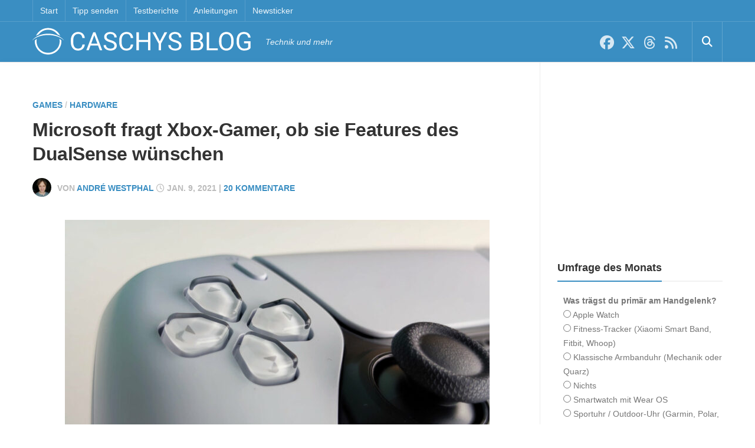

--- FILE ---
content_type: text/html; charset=UTF-8
request_url: https://stadt-bremerhaven.de/microsoft-fragt-xbox-gamer-ob-sie-features-des-dualsense-wuenschen/
body_size: 31879
content:
<!DOCTYPE html>
<html class="no-js" lang="de">

<head>
	<meta charset="UTF-8">

<!-- Diese Seite wurde optimiert mit wpSEO (https://www.wpseo.org). -->
<title>Microsoft fragt Xbox-Gamer, ob sie Features des DualSense wünschen</title>
<meta name="description" content="Aktuell ist der Controller der PlayStation 5, der DualSense (hier mein Bericht), erstaunlicherweise die größte Next-Generation-Neuerung. Da ..." />
<link rel="canonical" href="https://stadt-bremerhaven.de/microsoft-fragt-xbox-gamer-ob-sie-features-des-dualsense-wuenschen/" />
<meta property="og:type" content="article">
<meta property="og:url" content="https://stadt-bremerhaven.de/microsoft-fragt-xbox-gamer-ob-sie-features-des-dualsense-wuenschen/">
<meta property="og:title" content="Microsoft fragt Xbox-Gamer, ob sie Features des DualSense wünschen">
<meta property="og:description" content="Aktuell ist der Controller der PlayStation 5, der DualSense (hier mein Bericht), erstaunlicherweise die größte Next-Generation-Neuerung. Da ...">
<meta property="og:image" content="https://stadt-bremerhaven.de/wp-content/uploads/2020/11/DualSense-1.jpg">

<meta name="twitter:card" content="summary_large_image">
<meta name="twitter:image" content="https://stadt-bremerhaven.de/wp-content/uploads/2020/11/DualSense-1.jpg">
<meta name="twitter:site" content="caschysblog">
<meta name="twitter:title" content="Microsoft fragt Xbox-Gamer, ob sie Features des DualSense wünschen">
<meta name="twitter:description" content="Aktuell ist der Controller der PlayStation 5, der DualSense (hier mein Bericht), erstaunlicherweise die größte Next-Generation-Neuerung. Da ...">


	
<meta name="referrer" content="unsafe-url">	

		<meta name="viewport" content="width=device-width, initial-scale=1.0, maximum-scale=1.0, user-scalable=no">
	
	<link rel="profile" href="https://gmpg.org/xfn/11">
	<link rel="pingback" href="https://stadt-bremerhaven.de/xmlrpc.php">

	
<script>document.documentElement.className = document.documentElement.className.replace("no-js","js");</script>
<link rel="alternate" type="application/rss+xml" title="Caschys Blog &raquo; Feed" href="https://stadt-bremerhaven.de/feed/" />
<link rel="alternate" type="application/rss+xml" title="Caschys Blog &raquo; Kommentar-Feed" href="https://stadt-bremerhaven.de/comments/feed/" />
<link rel="alternate" type="application/rss+xml" title="Caschys Blog &raquo; Microsoft fragt Xbox-Gamer, ob sie Features des DualSense wünschen-Kommentar-Feed" href="https://stadt-bremerhaven.de/microsoft-fragt-xbox-gamer-ob-sie-features-des-dualsense-wuenschen/feed/" />
<link rel="alternate" title="oEmbed (JSON)" type="application/json+oembed" href="https://stadt-bremerhaven.de/wp-json/oembed/1.0/embed?url=https%3A%2F%2Fstadt-bremerhaven.de%2Fmicrosoft-fragt-xbox-gamer-ob-sie-features-des-dualsense-wuenschen%2F" />
<link rel="alternate" title="oEmbed (XML)" type="text/xml+oembed" href="https://stadt-bremerhaven.de/wp-json/oembed/1.0/embed?url=https%3A%2F%2Fstadt-bremerhaven.de%2Fmicrosoft-fragt-xbox-gamer-ob-sie-features-des-dualsense-wuenschen%2F&#038;format=xml" />
<style id='wp-img-auto-sizes-contain-inline-css' type='text/css'>
img:is([sizes=auto i],[sizes^="auto," i]){contain-intrinsic-size:3000px 1500px}
/*# sourceURL=wp-img-auto-sizes-contain-inline-css */
</style>
<style id='wp-emoji-styles-inline-css' type='text/css'>

	img.wp-smiley, img.emoji {
		display: inline !important;
		border: none !important;
		box-shadow: none !important;
		height: 1em !important;
		width: 1em !important;
		margin: 0 0.07em !important;
		vertical-align: -0.1em !important;
		background: none !important;
		padding: 0 !important;
	}
/*# sourceURL=wp-emoji-styles-inline-css */
</style>
<style id='wp-block-library-inline-css' type='text/css'>
:root{--wp-block-synced-color:#7a00df;--wp-block-synced-color--rgb:122,0,223;--wp-bound-block-color:var(--wp-block-synced-color);--wp-editor-canvas-background:#ddd;--wp-admin-theme-color:#007cba;--wp-admin-theme-color--rgb:0,124,186;--wp-admin-theme-color-darker-10:#006ba1;--wp-admin-theme-color-darker-10--rgb:0,107,160.5;--wp-admin-theme-color-darker-20:#005a87;--wp-admin-theme-color-darker-20--rgb:0,90,135;--wp-admin-border-width-focus:2px}@media (min-resolution:192dpi){:root{--wp-admin-border-width-focus:1.5px}}.wp-element-button{cursor:pointer}:root .has-very-light-gray-background-color{background-color:#eee}:root .has-very-dark-gray-background-color{background-color:#313131}:root .has-very-light-gray-color{color:#eee}:root .has-very-dark-gray-color{color:#313131}:root .has-vivid-green-cyan-to-vivid-cyan-blue-gradient-background{background:linear-gradient(135deg,#00d084,#0693e3)}:root .has-purple-crush-gradient-background{background:linear-gradient(135deg,#34e2e4,#4721fb 50%,#ab1dfe)}:root .has-hazy-dawn-gradient-background{background:linear-gradient(135deg,#faaca8,#dad0ec)}:root .has-subdued-olive-gradient-background{background:linear-gradient(135deg,#fafae1,#67a671)}:root .has-atomic-cream-gradient-background{background:linear-gradient(135deg,#fdd79a,#004a59)}:root .has-nightshade-gradient-background{background:linear-gradient(135deg,#330968,#31cdcf)}:root .has-midnight-gradient-background{background:linear-gradient(135deg,#020381,#2874fc)}:root{--wp--preset--font-size--normal:16px;--wp--preset--font-size--huge:42px}.has-regular-font-size{font-size:1em}.has-larger-font-size{font-size:2.625em}.has-normal-font-size{font-size:var(--wp--preset--font-size--normal)}.has-huge-font-size{font-size:var(--wp--preset--font-size--huge)}.has-text-align-center{text-align:center}.has-text-align-left{text-align:left}.has-text-align-right{text-align:right}.has-fit-text{white-space:nowrap!important}#end-resizable-editor-section{display:none}.aligncenter{clear:both}.items-justified-left{justify-content:flex-start}.items-justified-center{justify-content:center}.items-justified-right{justify-content:flex-end}.items-justified-space-between{justify-content:space-between}.screen-reader-text{border:0;clip-path:inset(50%);height:1px;margin:-1px;overflow:hidden;padding:0;position:absolute;width:1px;word-wrap:normal!important}.screen-reader-text:focus{background-color:#ddd;clip-path:none;color:#444;display:block;font-size:1em;height:auto;left:5px;line-height:normal;padding:15px 23px 14px;text-decoration:none;top:5px;width:auto;z-index:100000}html :where(.has-border-color){border-style:solid}html :where([style*=border-top-color]){border-top-style:solid}html :where([style*=border-right-color]){border-right-style:solid}html :where([style*=border-bottom-color]){border-bottom-style:solid}html :where([style*=border-left-color]){border-left-style:solid}html :where([style*=border-width]){border-style:solid}html :where([style*=border-top-width]){border-top-style:solid}html :where([style*=border-right-width]){border-right-style:solid}html :where([style*=border-bottom-width]){border-bottom-style:solid}html :where([style*=border-left-width]){border-left-style:solid}html :where(img[class*=wp-image-]){height:auto;max-width:100%}:where(figure){margin:0 0 1em}html :where(.is-position-sticky){--wp-admin--admin-bar--position-offset:var(--wp-admin--admin-bar--height,0px)}@media screen and (max-width:600px){html :where(.is-position-sticky){--wp-admin--admin-bar--position-offset:0px}}

/*# sourceURL=wp-block-library-inline-css */
</style><style id='wp-block-categories-inline-css' type='text/css'>
.wp-block-categories{box-sizing:border-box}.wp-block-categories.alignleft{margin-right:2em}.wp-block-categories.alignright{margin-left:2em}.wp-block-categories.wp-block-categories-dropdown.aligncenter{text-align:center}.wp-block-categories .wp-block-categories__label{display:block;width:100%}
/*# sourceURL=https://stadt-bremerhaven.de/wp-includes/blocks/categories/style.min.css */
</style>
<style id='global-styles-inline-css' type='text/css'>
:root{--wp--preset--aspect-ratio--square: 1;--wp--preset--aspect-ratio--4-3: 4/3;--wp--preset--aspect-ratio--3-4: 3/4;--wp--preset--aspect-ratio--3-2: 3/2;--wp--preset--aspect-ratio--2-3: 2/3;--wp--preset--aspect-ratio--16-9: 16/9;--wp--preset--aspect-ratio--9-16: 9/16;--wp--preset--color--black: #000000;--wp--preset--color--cyan-bluish-gray: #abb8c3;--wp--preset--color--white: #ffffff;--wp--preset--color--pale-pink: #f78da7;--wp--preset--color--vivid-red: #cf2e2e;--wp--preset--color--luminous-vivid-orange: #ff6900;--wp--preset--color--luminous-vivid-amber: #fcb900;--wp--preset--color--light-green-cyan: #7bdcb5;--wp--preset--color--vivid-green-cyan: #00d084;--wp--preset--color--pale-cyan-blue: #8ed1fc;--wp--preset--color--vivid-cyan-blue: #0693e3;--wp--preset--color--vivid-purple: #9b51e0;--wp--preset--gradient--vivid-cyan-blue-to-vivid-purple: linear-gradient(135deg,rgb(6,147,227) 0%,rgb(155,81,224) 100%);--wp--preset--gradient--light-green-cyan-to-vivid-green-cyan: linear-gradient(135deg,rgb(122,220,180) 0%,rgb(0,208,130) 100%);--wp--preset--gradient--luminous-vivid-amber-to-luminous-vivid-orange: linear-gradient(135deg,rgb(252,185,0) 0%,rgb(255,105,0) 100%);--wp--preset--gradient--luminous-vivid-orange-to-vivid-red: linear-gradient(135deg,rgb(255,105,0) 0%,rgb(207,46,46) 100%);--wp--preset--gradient--very-light-gray-to-cyan-bluish-gray: linear-gradient(135deg,rgb(238,238,238) 0%,rgb(169,184,195) 100%);--wp--preset--gradient--cool-to-warm-spectrum: linear-gradient(135deg,rgb(74,234,220) 0%,rgb(151,120,209) 20%,rgb(207,42,186) 40%,rgb(238,44,130) 60%,rgb(251,105,98) 80%,rgb(254,248,76) 100%);--wp--preset--gradient--blush-light-purple: linear-gradient(135deg,rgb(255,206,236) 0%,rgb(152,150,240) 100%);--wp--preset--gradient--blush-bordeaux: linear-gradient(135deg,rgb(254,205,165) 0%,rgb(254,45,45) 50%,rgb(107,0,62) 100%);--wp--preset--gradient--luminous-dusk: linear-gradient(135deg,rgb(255,203,112) 0%,rgb(199,81,192) 50%,rgb(65,88,208) 100%);--wp--preset--gradient--pale-ocean: linear-gradient(135deg,rgb(255,245,203) 0%,rgb(182,227,212) 50%,rgb(51,167,181) 100%);--wp--preset--gradient--electric-grass: linear-gradient(135deg,rgb(202,248,128) 0%,rgb(113,206,126) 100%);--wp--preset--gradient--midnight: linear-gradient(135deg,rgb(2,3,129) 0%,rgb(40,116,252) 100%);--wp--preset--font-size--small: 13px;--wp--preset--font-size--medium: 20px;--wp--preset--font-size--large: 36px;--wp--preset--font-size--x-large: 42px;--wp--preset--spacing--20: 0.44rem;--wp--preset--spacing--30: 0.67rem;--wp--preset--spacing--40: 1rem;--wp--preset--spacing--50: 1.5rem;--wp--preset--spacing--60: 2.25rem;--wp--preset--spacing--70: 3.38rem;--wp--preset--spacing--80: 5.06rem;--wp--preset--shadow--natural: 6px 6px 9px rgba(0, 0, 0, 0.2);--wp--preset--shadow--deep: 12px 12px 50px rgba(0, 0, 0, 0.4);--wp--preset--shadow--sharp: 6px 6px 0px rgba(0, 0, 0, 0.2);--wp--preset--shadow--outlined: 6px 6px 0px -3px rgb(255, 255, 255), 6px 6px rgb(0, 0, 0);--wp--preset--shadow--crisp: 6px 6px 0px rgb(0, 0, 0);}:where(.is-layout-flex){gap: 0.5em;}:where(.is-layout-grid){gap: 0.5em;}body .is-layout-flex{display: flex;}.is-layout-flex{flex-wrap: wrap;align-items: center;}.is-layout-flex > :is(*, div){margin: 0;}body .is-layout-grid{display: grid;}.is-layout-grid > :is(*, div){margin: 0;}:where(.wp-block-columns.is-layout-flex){gap: 2em;}:where(.wp-block-columns.is-layout-grid){gap: 2em;}:where(.wp-block-post-template.is-layout-flex){gap: 1.25em;}:where(.wp-block-post-template.is-layout-grid){gap: 1.25em;}.has-black-color{color: var(--wp--preset--color--black) !important;}.has-cyan-bluish-gray-color{color: var(--wp--preset--color--cyan-bluish-gray) !important;}.has-white-color{color: var(--wp--preset--color--white) !important;}.has-pale-pink-color{color: var(--wp--preset--color--pale-pink) !important;}.has-vivid-red-color{color: var(--wp--preset--color--vivid-red) !important;}.has-luminous-vivid-orange-color{color: var(--wp--preset--color--luminous-vivid-orange) !important;}.has-luminous-vivid-amber-color{color: var(--wp--preset--color--luminous-vivid-amber) !important;}.has-light-green-cyan-color{color: var(--wp--preset--color--light-green-cyan) !important;}.has-vivid-green-cyan-color{color: var(--wp--preset--color--vivid-green-cyan) !important;}.has-pale-cyan-blue-color{color: var(--wp--preset--color--pale-cyan-blue) !important;}.has-vivid-cyan-blue-color{color: var(--wp--preset--color--vivid-cyan-blue) !important;}.has-vivid-purple-color{color: var(--wp--preset--color--vivid-purple) !important;}.has-black-background-color{background-color: var(--wp--preset--color--black) !important;}.has-cyan-bluish-gray-background-color{background-color: var(--wp--preset--color--cyan-bluish-gray) !important;}.has-white-background-color{background-color: var(--wp--preset--color--white) !important;}.has-pale-pink-background-color{background-color: var(--wp--preset--color--pale-pink) !important;}.has-vivid-red-background-color{background-color: var(--wp--preset--color--vivid-red) !important;}.has-luminous-vivid-orange-background-color{background-color: var(--wp--preset--color--luminous-vivid-orange) !important;}.has-luminous-vivid-amber-background-color{background-color: var(--wp--preset--color--luminous-vivid-amber) !important;}.has-light-green-cyan-background-color{background-color: var(--wp--preset--color--light-green-cyan) !important;}.has-vivid-green-cyan-background-color{background-color: var(--wp--preset--color--vivid-green-cyan) !important;}.has-pale-cyan-blue-background-color{background-color: var(--wp--preset--color--pale-cyan-blue) !important;}.has-vivid-cyan-blue-background-color{background-color: var(--wp--preset--color--vivid-cyan-blue) !important;}.has-vivid-purple-background-color{background-color: var(--wp--preset--color--vivid-purple) !important;}.has-black-border-color{border-color: var(--wp--preset--color--black) !important;}.has-cyan-bluish-gray-border-color{border-color: var(--wp--preset--color--cyan-bluish-gray) !important;}.has-white-border-color{border-color: var(--wp--preset--color--white) !important;}.has-pale-pink-border-color{border-color: var(--wp--preset--color--pale-pink) !important;}.has-vivid-red-border-color{border-color: var(--wp--preset--color--vivid-red) !important;}.has-luminous-vivid-orange-border-color{border-color: var(--wp--preset--color--luminous-vivid-orange) !important;}.has-luminous-vivid-amber-border-color{border-color: var(--wp--preset--color--luminous-vivid-amber) !important;}.has-light-green-cyan-border-color{border-color: var(--wp--preset--color--light-green-cyan) !important;}.has-vivid-green-cyan-border-color{border-color: var(--wp--preset--color--vivid-green-cyan) !important;}.has-pale-cyan-blue-border-color{border-color: var(--wp--preset--color--pale-cyan-blue) !important;}.has-vivid-cyan-blue-border-color{border-color: var(--wp--preset--color--vivid-cyan-blue) !important;}.has-vivid-purple-border-color{border-color: var(--wp--preset--color--vivid-purple) !important;}.has-vivid-cyan-blue-to-vivid-purple-gradient-background{background: var(--wp--preset--gradient--vivid-cyan-blue-to-vivid-purple) !important;}.has-light-green-cyan-to-vivid-green-cyan-gradient-background{background: var(--wp--preset--gradient--light-green-cyan-to-vivid-green-cyan) !important;}.has-luminous-vivid-amber-to-luminous-vivid-orange-gradient-background{background: var(--wp--preset--gradient--luminous-vivid-amber-to-luminous-vivid-orange) !important;}.has-luminous-vivid-orange-to-vivid-red-gradient-background{background: var(--wp--preset--gradient--luminous-vivid-orange-to-vivid-red) !important;}.has-very-light-gray-to-cyan-bluish-gray-gradient-background{background: var(--wp--preset--gradient--very-light-gray-to-cyan-bluish-gray) !important;}.has-cool-to-warm-spectrum-gradient-background{background: var(--wp--preset--gradient--cool-to-warm-spectrum) !important;}.has-blush-light-purple-gradient-background{background: var(--wp--preset--gradient--blush-light-purple) !important;}.has-blush-bordeaux-gradient-background{background: var(--wp--preset--gradient--blush-bordeaux) !important;}.has-luminous-dusk-gradient-background{background: var(--wp--preset--gradient--luminous-dusk) !important;}.has-pale-ocean-gradient-background{background: var(--wp--preset--gradient--pale-ocean) !important;}.has-electric-grass-gradient-background{background: var(--wp--preset--gradient--electric-grass) !important;}.has-midnight-gradient-background{background: var(--wp--preset--gradient--midnight) !important;}.has-small-font-size{font-size: var(--wp--preset--font-size--small) !important;}.has-medium-font-size{font-size: var(--wp--preset--font-size--medium) !important;}.has-large-font-size{font-size: var(--wp--preset--font-size--large) !important;}.has-x-large-font-size{font-size: var(--wp--preset--font-size--x-large) !important;}
/*# sourceURL=global-styles-inline-css */
</style>

<style id='classic-theme-styles-inline-css' type='text/css'>
/*! This file is auto-generated */
.wp-block-button__link{color:#fff;background-color:#32373c;border-radius:9999px;box-shadow:none;text-decoration:none;padding:calc(.667em + 2px) calc(1.333em + 2px);font-size:1.125em}.wp-block-file__button{background:#32373c;color:#fff;text-decoration:none}
/*# sourceURL=/wp-includes/css/classic-themes.min.css */
</style>
<link rel='stylesheet' id='wp-polls-css' href='https://stadt-bremerhaven.de/wp-content/plugins/wp-polls/polls-css.css?ver=2.77.3' type='text/css' media='all' />
<style id='wp-polls-inline-css' type='text/css'>
.wp-polls .pollbar {
	margin: 1px;
	font-size: 8px;
	line-height: 10px;
	height: 10px;
	background-image: url('https://stadt-bremerhaven.de/wp-content/plugins/wp-polls/images/default_gradient/pollbg.gif');
	border: 1px solid #c8c8c8;
}

/*# sourceURL=wp-polls-inline-css */
</style>
<link rel='stylesheet' id='style-css' href='https://stadt-bremerhaven.de/wp-content/themes/writeup/style.css?ver=6.9' type='text/css' media='all' />
<link rel='stylesheet' id='responsive-css' href='https://stadt-bremerhaven.de/wp-content/themes/writeup/responsive.css?ver=6.9' type='text/css' media='all' />
<link rel='stylesheet' id='custom-css' href='https://stadt-bremerhaven.de/wp-content/themes/writeup/custom.css?ver=6.9' type='text/css' media='all' />
<link rel='stylesheet' id='font-awesome-css' href='https://stadt-bremerhaven.de/wp-content/themes/writeup/fonts/all.min.css?ver=6.9' type='text/css' media='all' />
<link rel='stylesheet' id='aawp-css' href='https://stadt-bremerhaven.de/wp-content/plugins/aawp/assets/dist/css/main.css?ver=4.3.2' type='text/css' media='all' />
<link rel='stylesheet' id='tmm-css' href='https://stadt-bremerhaven.de/wp-content/plugins/team-members/inc/css/tmm_style.css?ver=6.9' type='text/css' media='all' />
<script type="text/javascript" src="https://stadt-bremerhaven.de/wp-includes/js/jquery/jquery.min.js?ver=3.7.1" id="jquery-core-js"></script>
<script type="text/javascript" src="https://stadt-bremerhaven.de/wp-includes/js/jquery/jquery-migrate.min.js?ver=3.4.1" id="jquery-migrate-js"></script>
<script type="text/javascript" src="https://stadt-bremerhaven.de/wp-content/themes/writeup/js/jquery.flexslider.min.js?ver=6.9" id="flexslider-js"></script>
<link rel="https://api.w.org/" href="https://stadt-bremerhaven.de/wp-json/" /><link rel="alternate" title="JSON" type="application/json" href="https://stadt-bremerhaven.de/wp-json/wp/v2/posts/1028629" /><link rel="EditURI" type="application/rsd+xml" title="RSD" href="https://stadt-bremerhaven.de/xmlrpc.php?rsd" />
<meta name="generator" content="WordPress 6.9" />
<link rel='shortlink' href='https://stadt-bremerhaven.de/?p=1028629' />
<style type="text/css">.aawp .aawp-tb__row--highlight{background-color:#256aaf;}.aawp .aawp-tb__row--highlight{color:#256aaf;}.aawp .aawp-tb__row--highlight a{color:#256aaf;}</style><!--[if lt IE 9]>
<script src="https://stadt-bremerhaven.de/wp-content/themes/writeup/js/ie/html5.js"></script>
<script src="https://stadt-bremerhaven.de/wp-content/themes/writeup/js/ie/selectivizr.js"></script>
<![endif]-->
<link rel="icon" href="https://stadt-bremerhaven.de/wp-content/uploads/2018/08/sblogo-150x150.jpg" sizes="32x32" />
<link rel="icon" href="https://stadt-bremerhaven.de/wp-content/uploads/2018/08/sblogo.jpg" sizes="192x192" />
<link rel="apple-touch-icon" href="https://stadt-bremerhaven.de/wp-content/uploads/2018/08/sblogo.jpg" />
<meta name="msapplication-TileImage" content="https://stadt-bremerhaven.de/wp-content/uploads/2018/08/sblogo.jpg" />
<style type="text/css">
/* Dynamic CSS: For no styles in head, copy and put the css below in your custom.css or child theme's style.css, disable dynamic styles */
.container { max-width: px; }
.sidebar .widget { padding-left: px; padding-right: px; }

::selection { background-color: ; }
::-moz-selection { background-color: ; }

a,
.themeform label .required,
.post-hover:hover .post-title a,
.post-title a:hover,
.commentlist .reply a,
.post-nav li a:hover span,
.post-nav li a:hover i,
.widget a:hover,
.widget > ul li a:hover:before,
.widget_rss ul li a,
.widget_calendar a,
.alx-tabs-nav li.active a,
.alx-tab .tab-item-category a,
.alx-posts .post-item-category a,
.alx-tab li:hover .tab-item-title a,
.alx-tab li:hover .tab-item-comment a,
.alx-posts li:hover .post-item-title a,
.dark .widget a:hover,
.dark .widget_rss ul li a,
.dark .widget_calendar a,
.dark .alx-tabs-nav li.active a,
.dark .alx-tab .tab-item-category a,
.dark .alx-posts .post-item-category a,
.dark .alx-tab li:hover .tab-item-title a,
.dark .alx-tab li:hover .tab-item-comment a,
.dark .alx-posts li:hover .post-item-title a,
.comment-tabs li.active a,
.comment-awaiting-moderation,
.child-menu a:hover,
.child-menu .current_page_item > a,
.wp-pagenavi a { color: ; }

.themeform input[type="submit"],
.themeform button[type="submit"],
.sidebar-toggle,
.post-tags a:hover,
.widget_calendar caption,
.dark .widget_calendar caption,
.commentlist li.bypostauthor > .comment-body:after,
.commentlist li.comment-author-admin > .comment-body:after { background-color: ; }

.widget > h3 > span,
.alx-tabs-nav li.active a,
.dark .alx-tabs-nav li.active a,
.comment-tabs li.active a,
.wp-pagenavi a:hover,
.wp-pagenavi a:active,
.wp-pagenavi span.current { border-bottom-color: !important; }
				

#header,
#owl-featured .owl-buttons div,
.sidebar-toggle,
.grad-line,
.post-date .date-divider,
.alx-posts .post-item-inner:before,
.themeform input[type="submit"],
.themeform button[type="submit"],
.post-tags a:hover,
.widget_calendar caption,
.dark .widget_calendar caption,
.commentlist li.bypostauthor > .comment-body:after,
.commentlist li.comment-author-admin > .comment-body:after {
background: -webkit-linear-gradient(right,, 85%);
background: -moz-linear-gradient(right,, 85%);
background: -o-linear-gradient(right,, 85%);
background: linear-gradient(to right,, 85%); }
				

#nav-footer.nav-container { background-color: ; }
@media only screen and (min-width: 720px) {
	#nav-footer .nav ul { background-color: ; }
}
				
#footer-bottom { background-color: ; }
.site-title a img { max-height: px; }
img { -webkit-border-radius: px; border-radius: px; }
</style>

<script async type="text/javascript" src="//storage.googleapis.com/adtags/stadt-bremerhaven/QMAX_stadt-bremerhaven.de_async.js"></script>


	
	<script async src="//pagead2.googlesyndication.com/pagead/js/adsbygoogle.js"></script>
	<script>
	  (adsbygoogle = window.adsbygoogle || []).push({
	    google_ad_client: "ca-pub-7368881406139526",
	    enable_page_level_ads: true
	  });
	</script>


	
	<script>(function(){/* Copyright The Closure Library Authors. SPDX-License-Identifier: Apache-2.0 */ 'use strict';var aa=function(a){var b=0;return function(){return b<a.length?{done:!1,value:a[b++]}:{done:!0}}},ba="function"==typeof Object.create?Object.create:function(a){var b=function(){};b.prototype=a;return new b},k;if("function"==typeof Object.setPrototypeOf)k=Object.setPrototypeOf;else{var m;a:{var ca={a:!0},n={};try{n.__proto__=ca;m=n.a;break a}catch(a){}m=!1}k=m?function(a,b){a.__proto__=b;if(a.__proto__!==b)throw new TypeError(a+" is not extensible");return a}:null} var p=k,q=function(a,b){a.prototype=ba(b.prototype);a.prototype.constructor=a;if(p)p(a,b);else for(var c in b)if("prototype"!=c)if(Object.defineProperties){var d=Object.getOwnPropertyDescriptor(b,c);d&&Object.defineProperty(a,c,d)}else a[c]=b[c];a.v=b.prototype},r=this||self,da=function(){},t=function(a){return a};var u;var w=function(a,b){this.g=b===v?a:""};w.prototype.toString=function(){return this.g+""};var v={},x=function(a){if(void 0===u){var b=null;var c=r.trustedTypes;if(c&&c.createPolicy){try{b=c.createPolicy("goog#html",{createHTML:t,createScript:t,createScriptURL:t})}catch(d){r.console&&r.console.error(d.message)}u=b}else u=b}a=(b=u)?b.createScriptURL(a):a;return new w(a,v)};var A=function(){return Math.floor(2147483648*Math.random()).toString(36)+Math.abs(Math.floor(2147483648*Math.random())^Date.now()).toString(36)};var B={},C=null;var D="function"===typeof Uint8Array;function E(a,b,c){return"object"===typeof a?D&&!Array.isArray(a)&&a instanceof Uint8Array?c(a):F(a,b,c):b(a)}function F(a,b,c){if(Array.isArray(a)){for(var d=Array(a.length),e=0;e<a.length;e++){var f=a[e];null!=f&&(d[e]=E(f,b,c))}Array.isArray(a)&&a.s&&G(d);return d}d={};for(e in a)Object.prototype.hasOwnProperty.call(a,e)&&(f=a[e],null!=f&&(d[e]=E(f,b,c)));return d} function ea(a){return F(a,function(b){return"number"===typeof b?isFinite(b)?b:String(b):b},function(b){var c;void 0===c&&(c=0);if(!C){C={};for(var d="ABCDEFGHIJKLMNOPQRSTUVWXYZabcdefghijklmnopqrstuvwxyz0123456789".split(""),e=["+/=","+/","-_=","-_.","-_"],f=0;5>f;f++){var h=d.concat(e[f].split(""));B[f]=h;for(var g=0;g<h.length;g++){var l=h[g];void 0===C[l]&&(C[l]=g)}}}c=B[c];d=Array(Math.floor(b.length/3));e=c[64]||"";for(f=h=0;h<b.length-2;h+=3){var y=b[h],z=b[h+1];l=b[h+2];g=c[y>>2];y=c[(y&3)<< 4|z>>4];z=c[(z&15)<<2|l>>6];l=c[l&63];d[f++]=""+g+y+z+l}g=0;l=e;switch(b.length-h){case 2:g=b[h+1],l=c[(g&15)<<2]||e;case 1:b=b[h],d[f]=""+c[b>>2]+c[(b&3)<<4|g>>4]+l+e}return d.join("")})}var fa={s:{value:!0,configurable:!0}},G=function(a){Array.isArray(a)&&!Object.isFrozen(a)&&Object.defineProperties(a,fa);return a};var H;var J=function(a,b,c){var d=H;H=null;a||(a=d);d=this.constructor.u;a||(a=d?[d]:[]);this.j=d?0:-1;this.h=null;this.g=a;a:{d=this.g.length;a=d-1;if(d&&(d=this.g[a],!(null===d||"object"!=typeof d||Array.isArray(d)||D&&d instanceof Uint8Array))){this.l=a-this.j;this.i=d;break a}void 0!==b&&-1<b?(this.l=Math.max(b,a+1-this.j),this.i=null):this.l=Number.MAX_VALUE}if(c)for(b=0;b<c.length;b++)a=c[b],a<this.l?(a+=this.j,(d=this.g[a])?G(d):this.g[a]=I):(d=this.l+this.j,this.g[d]||(this.i=this.g[d]={}),(d=this.i[a])? G(d):this.i[a]=I)},I=Object.freeze(G([])),K=function(a,b){if(-1===b)return null;if(b<a.l){b+=a.j;var c=a.g[b];return c!==I?c:a.g[b]=G([])}if(a.i)return c=a.i[b],c!==I?c:a.i[b]=G([])},M=function(a,b){var c=L;if(-1===b)return null;a.h||(a.h={});if(!a.h[b]){var d=K(a,b);d&&(a.h[b]=new c(d))}return a.h[b]};J.prototype.toJSON=function(){var a=N(this,!1);return ea(a)}; var N=function(a,b){if(a.h)for(var c in a.h)if(Object.prototype.hasOwnProperty.call(a.h,c)){var d=a.h[c];if(Array.isArray(d))for(var e=0;e<d.length;e++)d[e]&&N(d[e],b);else d&&N(d,b)}return a.g},O=function(a,b){H=b=b?JSON.parse(b):null;a=new a(b);H=null;return a};J.prototype.toString=function(){return N(this,!1).toString()};var P=function(a){J.call(this,a)};q(P,J);function ha(a){var b,c=(a.ownerDocument&&a.ownerDocument.defaultView||window).document,d=null===(b=c.querySelector)||void 0===b?void 0:b.call(c,"script[nonce]");(b=d?d.nonce||d.getAttribute("nonce")||"":"")&&a.setAttribute("nonce",b)};var Q=function(a,b){b=String(b);"application/xhtml+xml"===a.contentType&&(b=b.toLowerCase());return a.createElement(b)},R=function(a){this.g=a||r.document||document};R.prototype.appendChild=function(a,b){a.appendChild(b)};var S=function(a,b,c,d,e,f){try{var h=a.g,g=Q(a.g,"SCRIPT");g.async=!0;g.src=b instanceof w&&b.constructor===w?b.g:"type_error:TrustedResourceUrl";ha(g);h.head.appendChild(g);g.addEventListener("load",function(){e();d&&h.head.removeChild(g)});g.addEventListener("error",function(){0<c?S(a,b,c-1,d,e,f):(d&&h.head.removeChild(g),f())})}catch(l){f()}};var ia=r.atob("aHR0cHM6Ly93d3cuZ3N0YXRpYy5jb20vaW1hZ2VzL2ljb25zL21hdGVyaWFsL3N5c3RlbS8xeC93YXJuaW5nX2FtYmVyXzI0ZHAucG5n"),ja=r.atob("WW91IGFyZSBzZWVpbmcgdGhpcyBtZXNzYWdlIGJlY2F1c2UgYWQgb3Igc2NyaXB0IGJsb2NraW5nIHNvZnR3YXJlIGlzIGludGVyZmVyaW5nIHdpdGggdGhpcyBwYWdlLg=="),ka=r.atob("RGlzYWJsZSBhbnkgYWQgb3Igc2NyaXB0IGJsb2NraW5nIHNvZnR3YXJlLCB0aGVuIHJlbG9hZCB0aGlzIHBhZ2Uu"),la=function(a,b,c){this.h=a;this.j=new R(this.h);this.g=null;this.i=[];this.l=!1;this.o=b;this.m=c},V=function(a){if(a.h.body&&!a.l){var b= function(){T(a);r.setTimeout(function(){return U(a,3)},50)};S(a.j,a.o,2,!0,function(){r[a.m]||b()},b);a.l=!0}},T=function(a){for(var b=W(1,5),c=0;c<b;c++){var d=X(a);a.h.body.appendChild(d);a.i.push(d)}b=X(a);b.style.bottom="0";b.style.left="0";b.style.position="fixed";b.style.width=W(100,110).toString()+"%";b.style.zIndex=W(2147483544,2147483644).toString();b.style["background-color"]=ma(249,259,242,252,219,229);b.style["box-shadow"]="0 0 12px #888";b.style.color=ma(0,10,0,10,0,10);b.style.display= "flex";b.style["justify-content"]="center";b.style["font-family"]="Roboto, Arial";c=X(a);c.style.width=W(80,85).toString()+"%";c.style.maxWidth=W(750,775).toString()+"px";c.style.margin="24px";c.style.display="flex";c.style["align-items"]="flex-start";c.style["justify-content"]="center";d=Q(a.j.g,"IMG");d.className=A();d.src=ia;d.style.height="24px";d.style.width="24px";d.style["padding-right"]="16px";var e=X(a),f=X(a);f.style["font-weight"]="bold";f.textContent=ja;var h=X(a);h.textContent=ka;Y(a, e,f);Y(a,e,h);Y(a,c,d);Y(a,c,e);Y(a,b,c);a.g=b;a.h.body.appendChild(a.g);b=W(1,5);for(c=0;c<b;c++)d=X(a),a.h.body.appendChild(d),a.i.push(d)},Y=function(a,b,c){for(var d=W(1,5),e=0;e<d;e++){var f=X(a);b.appendChild(f)}b.appendChild(c);c=W(1,5);for(d=0;d<c;d++)e=X(a),b.appendChild(e)},W=function(a,b){return Math.floor(a+Math.random()*(b-a))},ma=function(a,b,c,d,e,f){return"rgb("+W(Math.max(a,0),Math.min(b,255)).toString()+","+W(Math.max(c,0),Math.min(d,255)).toString()+","+W(Math.max(e,0),Math.min(f, 255)).toString()+")"},X=function(a){a=Q(a.j.g,"DIV");a.className=A();return a},U=function(a,b){0>=b||null!=a.g&&0!=a.g.offsetHeight&&0!=a.g.offsetWidth||(na(a),T(a),r.setTimeout(function(){return U(a,b-1)},50))},na=function(a){var b=a.i;var c="undefined"!=typeof Symbol&&Symbol.iterator&&b[Symbol.iterator];b=c?c.call(b):{next:aa(b)};for(c=b.next();!c.done;c=b.next())(c=c.value)&&c.parentNode&&c.parentNode.removeChild(c);a.i=[];(b=a.g)&&b.parentNode&&b.parentNode.removeChild(b);a.g=null};var pa=function(a,b,c,d,e){var f=oa(c),h=function(l){l.appendChild(f);r.setTimeout(function(){f?(0!==f.offsetHeight&&0!==f.offsetWidth?b():a(),f.parentNode&&f.parentNode.removeChild(f)):a()},d)},g=function(l){document.body?h(document.body):0<l?r.setTimeout(function(){g(l-1)},e):b()};g(3)},oa=function(a){var b=document.createElement("div");b.className=a;b.style.width="1px";b.style.height="1px";b.style.position="absolute";b.style.left="-10000px";b.style.top="-10000px";b.style.zIndex="-10000";return b};var L=function(a){J.call(this,a)};q(L,J);var qa=function(a){J.call(this,a)};q(qa,J);var ra=function(a,b){this.l=a;this.m=new R(a.document);this.g=b;this.i=K(this.g,1);b=M(this.g,2);this.o=x(K(b,4)||"");this.h=!1;b=M(this.g,13);b=x(K(b,4)||"");this.j=new la(a.document,b,K(this.g,12))};ra.prototype.start=function(){sa(this)}; var sa=function(a){ta(a);S(a.m,a.o,3,!1,function(){a:{var b=a.i;var c=r.btoa(b);if(c=r[c]){try{var d=O(P,r.atob(c))}catch(e){b=!1;break a}b=b===K(d,1)}else b=!1}b?Z(a,K(a.g,14)):(Z(a,K(a.g,8)),V(a.j))},function(){pa(function(){Z(a,K(a.g,7));V(a.j)},function(){return Z(a,K(a.g,6))},K(a.g,9),K(a.g,10),K(a.g,11))})},Z=function(a,b){a.h||(a.h=!0,a=new a.l.XMLHttpRequest,a.open("GET",b,!0),a.send())},ta=function(a){var b=r.btoa(a.i);a.l[b]&&Z(a,K(a.g,5))};(function(a,b){r[a]=function(c){for(var d=[],e=0;e<arguments.length;++e)d[e-0]=arguments[e];r[a]=da;b.apply(null,d)}})("__h82AlnkH6D91__",function(a){"function"===typeof window.atob&&(new ra(window,O(qa,window.atob(a)))).start()});}).call(this); window.__h82AlnkH6D91__("[base64]/[base64]/[base64]/[base64]");</script>

	
	<script>(function(){/*

 Copyright The Closure Library Authors.
 SPDX-License-Identifier: Apache-2.0
*/
'use strict';var aa=function(a){var b=0;return function(){return b<a.length?{done:!1,value:a[b++]}:{done:!0}}},ba="function"==typeof Object.create?Object.create:function(a){var b=function(){};b.prototype=a;return new b},k;if("function"==typeof Object.setPrototypeOf)k=Object.setPrototypeOf;else{var m;a:{var ca={a:!0},n={};try{n.__proto__=ca;m=n.a;break a}catch(a){}m=!1}k=m?function(a,b){a.__proto__=b;if(a.__proto__!==b)throw new TypeError(a+" is not extensible");return a}:null}
var p=k,q=function(a,b){a.prototype=ba(b.prototype);a.prototype.constructor=a;if(p)p(a,b);else for(var c in b)if("prototype"!=c)if(Object.defineProperties){var d=Object.getOwnPropertyDescriptor(b,c);d&&Object.defineProperty(a,c,d)}else a[c]=b[c];a.v=b.prototype},r=this||self,da=function(){},t=function(a){return a};var u;var w=function(a,b){this.g=b===v?a:""};w.prototype.toString=function(){return this.g+""};var v={},x=function(a){if(void 0===u){var b=null;var c=r.trustedTypes;if(c&&c.createPolicy){try{b=c.createPolicy("goog#html",{createHTML:t,createScript:t,createScriptURL:t})}catch(d){r.console&&r.console.error(d.message)}u=b}else u=b}a=(b=u)?b.createScriptURL(a):a;return new w(a,v)};var A=function(){return Math.floor(2147483648*Math.random()).toString(36)+Math.abs(Math.floor(2147483648*Math.random())^Date.now()).toString(36)};var B={},C=null;var D="function"===typeof Uint8Array;function E(a,b,c){return"object"===typeof a?D&&!Array.isArray(a)&&a instanceof Uint8Array?c(a):F(a,b,c):b(a)}function F(a,b,c){if(Array.isArray(a)){for(var d=Array(a.length),e=0;e<a.length;e++){var f=a[e];null!=f&&(d[e]=E(f,b,c))}Array.isArray(a)&&a.s&&G(d);return d}d={};for(e in a)Object.prototype.hasOwnProperty.call(a,e)&&(f=a[e],null!=f&&(d[e]=E(f,b,c)));return d}
function ea(a){return F(a,function(b){return"number"===typeof b?isFinite(b)?b:String(b):b},function(b){var c;void 0===c&&(c=0);if(!C){C={};for(var d="ABCDEFGHIJKLMNOPQRSTUVWXYZabcdefghijklmnopqrstuvwxyz0123456789".split(""),e=["+/=","+/","-_=","-_.","-_"],f=0;5>f;f++){var h=d.concat(e[f].split(""));B[f]=h;for(var g=0;g<h.length;g++){var l=h[g];void 0===C[l]&&(C[l]=g)}}}c=B[c];d=Array(Math.floor(b.length/3));e=c[64]||"";for(f=h=0;h<b.length-2;h+=3){var y=b[h],z=b[h+1];l=b[h+2];g=c[y>>2];y=c[(y&3)<<
4|z>>4];z=c[(z&15)<<2|l>>6];l=c[l&63];d[f++]=""+g+y+z+l}g=0;l=e;switch(b.length-h){case 2:g=b[h+1],l=c[(g&15)<<2]||e;case 1:b=b[h],d[f]=""+c[b>>2]+c[(b&3)<<4|g>>4]+l+e}return d.join("")})}var fa={s:{value:!0,configurable:!0}},G=function(a){Array.isArray(a)&&!Object.isFrozen(a)&&Object.defineProperties(a,fa);return a};var H;var J=function(a,b,c){var d=H;H=null;a||(a=d);d=this.constructor.u;a||(a=d?[d]:[]);this.j=d?0:-1;this.h=null;this.g=a;a:{d=this.g.length;a=d-1;if(d&&(d=this.g[a],!(null===d||"object"!=typeof d||Array.isArray(d)||D&&d instanceof Uint8Array))){this.l=a-this.j;this.i=d;break a}void 0!==b&&-1<b?(this.l=Math.max(b,a+1-this.j),this.i=null):this.l=Number.MAX_VALUE}if(c)for(b=0;b<c.length;b++)a=c[b],a<this.l?(a+=this.j,(d=this.g[a])?G(d):this.g[a]=I):(d=this.l+this.j,this.g[d]||(this.i=this.g[d]={}),(d=this.i[a])?
G(d):this.i[a]=I)},I=Object.freeze(G([])),K=function(a,b){if(-1===b)return null;if(b<a.l){b+=a.j;var c=a.g[b];return c!==I?c:a.g[b]=G([])}if(a.i)return c=a.i[b],c!==I?c:a.i[b]=G([])},M=function(a,b){var c=L;if(-1===b)return null;a.h||(a.h={});if(!a.h[b]){var d=K(a,b);d&&(a.h[b]=new c(d))}return a.h[b]};J.prototype.toJSON=function(){var a=N(this,!1);return ea(a)};
var N=function(a,b){if(a.h)for(var c in a.h)if(Object.prototype.hasOwnProperty.call(a.h,c)){var d=a.h[c];if(Array.isArray(d))for(var e=0;e<d.length;e++)d[e]&&N(d[e],b);else d&&N(d,b)}return a.g},O=function(a,b){H=b=b?JSON.parse(b):null;a=new a(b);H=null;return a};J.prototype.toString=function(){return N(this,!1).toString()};var P=function(a){J.call(this,a)};q(P,J);function ha(a){var b,c=(a.ownerDocument&&a.ownerDocument.defaultView||window).document,d=null===(b=c.querySelector)||void 0===b?void 0:b.call(c,"script[nonce]");(b=d?d.nonce||d.getAttribute("nonce")||"":"")&&a.setAttribute("nonce",b)};var Q=function(a,b){b=String(b);"application/xhtml+xml"===a.contentType&&(b=b.toLowerCase());return a.createElement(b)},R=function(a){this.g=a||r.document||document};R.prototype.appendChild=function(a,b){a.appendChild(b)};var S=function(a,b,c,d,e,f){try{var h=a.g,g=Q(a.g,"SCRIPT");g.async=!0;g.src=b instanceof w&&b.constructor===w?b.g:"type_error:TrustedResourceUrl";ha(g);h.head.appendChild(g);g.addEventListener("load",function(){e();d&&h.head.removeChild(g)});g.addEventListener("error",function(){0<c?S(a,b,c-1,d,e,f):(d&&h.head.removeChild(g),f())})}catch(l){f()}};var ia=r.atob("aHR0cHM6Ly93d3cuZ3N0YXRpYy5jb20vaW1hZ2VzL2ljb25zL21hdGVyaWFsL3N5c3RlbS8xeC93YXJuaW5nX2FtYmVyXzI0ZHAucG5n"),ja=r.atob("WW91IGFyZSBzZWVpbmcgdGhpcyBtZXNzYWdlIGJlY2F1c2UgYWQgb3Igc2NyaXB0IGJsb2NraW5nIHNvZnR3YXJlIGlzIGludGVyZmVyaW5nIHdpdGggdGhpcyBwYWdlLg=="),ka=r.atob("RGlzYWJsZSBhbnkgYWQgb3Igc2NyaXB0IGJsb2NraW5nIHNvZnR3YXJlLCB0aGVuIHJlbG9hZCB0aGlzIHBhZ2Uu"),la=function(a,b,c){this.h=a;this.j=new R(this.h);this.g=null;this.i=[];this.l=!1;this.o=b;this.m=c},V=function(a){if(a.h.body&&!a.l){var b=
function(){T(a);r.setTimeout(function(){return U(a,3)},50)};S(a.j,a.o,2,!0,function(){r[a.m]||b()},b);a.l=!0}},T=function(a){for(var b=W(1,5),c=0;c<b;c++){var d=X(a);a.h.body.appendChild(d);a.i.push(d)}b=X(a);b.style.bottom="0";b.style.left="0";b.style.position="fixed";b.style.width=W(100,110).toString()+"%";b.style.zIndex=W(2147483544,2147483644).toString();b.style["background-color"]=ma(249,259,242,252,219,229);b.style["box-shadow"]="0 0 12px #888";b.style.color=ma(0,10,0,10,0,10);b.style.display=
"flex";b.style["justify-content"]="center";b.style["font-family"]="Roboto, Arial";c=X(a);c.style.width=W(80,85).toString()+"%";c.style.maxWidth=W(750,775).toString()+"px";c.style.margin="24px";c.style.display="flex";c.style["align-items"]="flex-start";c.style["justify-content"]="center";d=Q(a.j.g,"IMG");d.className=A();d.src=ia;d.style.height="24px";d.style.width="24px";d.style["padding-right"]="16px";var e=X(a),f=X(a);f.style["font-weight"]="bold";f.textContent=ja;var h=X(a);h.textContent=ka;Y(a,
e,f);Y(a,e,h);Y(a,c,d);Y(a,c,e);Y(a,b,c);a.g=b;a.h.body.appendChild(a.g);b=W(1,5);for(c=0;c<b;c++)d=X(a),a.h.body.appendChild(d),a.i.push(d)},Y=function(a,b,c){for(var d=W(1,5),e=0;e<d;e++){var f=X(a);b.appendChild(f)}b.appendChild(c);c=W(1,5);for(d=0;d<c;d++)e=X(a),b.appendChild(e)},W=function(a,b){return Math.floor(a+Math.random()*(b-a))},ma=function(a,b,c,d,e,f){return"rgb("+W(Math.max(a,0),Math.min(b,255)).toString()+","+W(Math.max(c,0),Math.min(d,255)).toString()+","+W(Math.max(e,0),Math.min(f,
255)).toString()+")"},X=function(a){a=Q(a.j.g,"DIV");a.className=A();return a},U=function(a,b){0>=b||null!=a.g&&0!=a.g.offsetHeight&&0!=a.g.offsetWidth||(na(a),T(a),r.setTimeout(function(){return U(a,b-1)},50))},na=function(a){var b=a.i;var c="undefined"!=typeof Symbol&&Symbol.iterator&&b[Symbol.iterator];b=c?c.call(b):{next:aa(b)};for(c=b.next();!c.done;c=b.next())(c=c.value)&&c.parentNode&&c.parentNode.removeChild(c);a.i=[];(b=a.g)&&b.parentNode&&b.parentNode.removeChild(b);a.g=null};var pa=function(a,b,c,d,e){var f=oa(c),h=function(l){l.appendChild(f);r.setTimeout(function(){f?(0!==f.offsetHeight&&0!==f.offsetWidth?b():a(),f.parentNode&&f.parentNode.removeChild(f)):a()},d)},g=function(l){document.body?h(document.body):0<l?r.setTimeout(function(){g(l-1)},e):b()};g(3)},oa=function(a){var b=document.createElement("div");b.className=a;b.style.width="1px";b.style.height="1px";b.style.position="absolute";b.style.left="-10000px";b.style.top="-10000px";b.style.zIndex="-10000";return b};var L=function(a){J.call(this,a)};q(L,J);var qa=function(a){J.call(this,a)};q(qa,J);var ra=function(a,b){this.l=a;this.m=new R(a.document);this.g=b;this.i=K(this.g,1);b=M(this.g,2);this.o=x(K(b,4)||"");this.h=!1;b=M(this.g,13);b=x(K(b,4)||"");this.j=new la(a.document,b,K(this.g,12))};ra.prototype.start=function(){sa(this)};
var sa=function(a){ta(a);S(a.m,a.o,3,!1,function(){a:{var b=a.i;var c=r.btoa(b);if(c=r[c]){try{var d=O(P,r.atob(c))}catch(e){b=!1;break a}b=b===K(d,1)}else b=!1}b?Z(a,K(a.g,14)):(Z(a,K(a.g,8)),V(a.j))},function(){pa(function(){Z(a,K(a.g,7));V(a.j)},function(){return Z(a,K(a.g,6))},K(a.g,9),K(a.g,10),K(a.g,11))})},Z=function(a,b){a.h||(a.h=!0,a=new a.l.XMLHttpRequest,a.open("GET",b,!0),a.send())},ta=function(a){var b=r.btoa(a.i);a.l[b]&&Z(a,K(a.g,5))};(function(a,b){r[a]=function(c){for(var d=[],e=0;e<arguments.length;++e)d[e-0]=arguments[e];r[a]=da;b.apply(null,d)}})("__h82AlnkH6D91__",function(a){"function"===typeof window.atob&&(new ra(window,O(qa,window.atob(a)))).start()});}).call(this);

window.__h82AlnkH6D91__("[base64]/[base64]/[base64]/[base64]");</script>
	

	<!--analytics4-->
	<!-- Google tag (gtag.js) -->
<script async src="https://www.googletagmanager.com/gtag/js?id=G-S4RKRWFMCC"></script>
<script>
  window.dataLayer = window.dataLayer || [];
  function gtag(){dataLayer.push(arguments);}
  gtag('js', new Date());

  gtag('config', 'G-S4RKRWFMCC');
</script>
	
	<script async src="https://fundingchoicesmessages.google.com/i/pub-7368881406139526?ers=1" nonce="-cnQnjgBCbTTqVpGDAx4Ig"></script><script nonce="-cnQnjgBCbTTqVpGDAx4Ig">(function() {function signalGooglefcPresent() {if (!window.frames['googlefcPresent']) {if (document.body) {const iframe = document.createElement('iframe'); iframe.style = 'width: 0; height: 0; border: none; z-index: -1000; left: -1000px; top: -1000px;'; iframe.style.display = 'none'; iframe.name = 'googlefcPresent'; document.body.appendChild(iframe);} else {setTimeout(signalGooglefcPresent, 0);}}}signalGooglefcPresent();})();</script>
		
</head>

<body class="wp-singular post-template-default single single-post postid-1028629 single-format-standard wp-theme-writeup aawp-custom col-2cl full-width topbar-enabled"  >

<div id="wrapper">

	<header id="header" class="group">

		
					<nav class="nav-container group" id="nav-topbar">
				<div class="nav-toggle"><i class="fa fa-bars"></i></div>
				<div class="nav-text"><!-- put your mobile menu text here --></div>
				<div class="nav-wrap pad container"><ul id="menu-hauptmenue" class="nav group"><li id="menu-item-20106" class="menu-item menu-item-type-custom menu-item-object-custom menu-item-home menu-item-20106"><a href="http://stadt-bremerhaven.de/">Start</a></li>
<li id="menu-item-103043" class="menu-item menu-item-type-post_type menu-item-object-page menu-item-103043"><a href="https://stadt-bremerhaven.de/tipp-senden/">Tipp senden</a></li>
<li id="menu-item-950837" class="menu-item menu-item-type-custom menu-item-object-custom menu-item-950837"><a href="/tag/testberichte/">Testberichte</a></li>
<li id="menu-item-1032112" class="menu-item menu-item-type-custom menu-item-object-custom menu-item-1032112"><a href="https://stadt-bremerhaven.de/tag/anleitungen/">Anleitungen</a></li>
<li id="menu-item-1263360" class="menu-item menu-item-type-post_type menu-item-object-page menu-item-1263360"><a href="https://stadt-bremerhaven.de/newsticker/">Newsticker</a></li>
</ul></div>
			</nav><!--/#nav-topbar-->
		
		<div id="header-top" class="group">

			<div class="container group">
				<div class="group pad">
					<p class="site-title"><a href="https://stadt-bremerhaven.de/" rel="home"><img src="https://stadt-bremerhaven.de/wp-content/uploads/2018/01/caschy-logo.svg" alt="Caschys Blog" style="width: 375px;"></a></p>
					<p class="site-description">Technik und mehr</p>
					<ul class="social-links"><li><a rel="nofollow" class="social-tooltip" title="Facebook" href="http://www.facebook.com/CaschysBlog" target="_blank"><i class="fa fa-brands fa-facebook" ></i></a></li><li><a rel="nofollow" class="social-tooltip" title="X" href="https://x.com/caschysblog" target="_blank"><i class="fa fa-brands fa-x-twitter" ></i></a></li><li><a rel="nofollow" class="social-tooltip" title="Threads" href="https://www.threads.net/caschysblog" target="_blank"><i class="fa fa-brands fa-threads" ></i></a></li><li><a rel="nofollow" class="social-tooltip" title="RSS" href="http://stadt-bremerhaven.de/feed" target="_blank"><i class="fa fa-rss" ></i></a></li></ul>					<div class="toggle-search"><i class="fa fa-search"></i></div>
					<div class="search-expand">
						<div class="search-expand-inner">
							<form method="get" class="searchform themeform" action="https://stadt-bremerhaven.de/">
	<div>
		<input type="search" class="search search-field" name="s" onblur="if(this.value=='')this.value='Um zu suchen, tippe und drücke Enter';" onfocus="if(this.value=='Um zu suchen, tippe und drücke Enter')this.value='';" value="Um zu suchen, tippe und drücke Enter" />
	</div>
</form>
						</div>
					</div>

				</div><!--/.pad-->
			</div><!--/.container-->

		</div><!--/#header-top-->

		<div id="header-sticky">
			<div id="header-bottom" class="group">
				<div class="container group">
					<div class="group pad">
										</div><!--/.pad-->
				</div><!--/.container-->
			</div><!--/#header-bottom-->
		</div><!--/#header-sticky-->

	</header><!--/#header-->


<div id="page">
	<div class="container">
		<div class="main">
			<div class="main-inner group">

				<div class="content">
					
					<!-- Beginning Async AdSlot 1 for Ad unit stadt-bremerhaven.de  ### size: [[728,90],[800,250],[900,250],[970,250],[970,90]] -->
<!-- Adslot's refresh function: googletag.pubads().refresh([gptadslots[1]]) -->
<div id='div-gpt-ad-468478718952317814-1'>
</div>
<!-- End AdSlot 1 -->

					
					
					<div class="pad group">

													<article class="post-1028629 post type-post status-publish format-standard has-post-thumbnail hentry category-games category-hardware">

								<div class="post-category"><a href="https://stadt-bremerhaven.de/category/games/" rel="category tag">Games</a> / <a href="https://stadt-bremerhaven.de/category/hardware/" rel="category tag">Hardware</a></div>
								<h1 class="post-title">Microsoft fragt Xbox-Gamer, ob sie Features des DualSense wünschen</h1>
								<p class="post-byline"><img alt='Avatar-Foto' src='https://stadt-bremerhaven.de/wp-content/uploads/2022/12/cropped-Andre-Westphal-Klein-64x64.jpg' srcset='https://stadt-bremerhaven.de/wp-content/uploads/2022/12/cropped-Andre-Westphal-Klein-128x128.jpg 2x' class='avatar avatar-64 photo' height='64' width='64' decoding='async'/><!--<img width="64" height="64" src="https://stadt-bremerhaven.de/wp-content/uploads/2019/05/VincentVinyl1-150x150.jpg" class="attachment-64x64 size-64x64" alt="" decoding="async" srcset="https://stadt-bremerhaven.de/wp-content/uploads/2019/05/VincentVinyl1-150x150.jpg 150w, https://stadt-bremerhaven.de/wp-content/uploads/2019/05/VincentVinyl1-160x160.jpg 160w" sizes="(max-width: 64px) 100vw, 64px" />-->von <a href="https://stadt-bremerhaven.de/author/andre/" title="Beiträge von André Westphal" rel="author">André Westphal</a> <time class="datetime" datetime="2021-01-09 19:30" title="2021-01-09 – 19:30 Uhr"><i class="fa-regular fa-clock"></i> Jan. 9, 2021</time> | <a href="https://stadt-bremerhaven.de/microsoft-fragt-xbox-gamer-ob-sie-features-des-dualsense-wuenschen/#comments" class="comments-link" >20 Kommentare</a></p>
								<div class="clear"></div>
								

								<div class="clear"></div>

								<div class="entry themeform">
									<div class="entry-inner">
										<p><img fetchpriority="high" decoding="async" class="aligncenter size-medium wp-image-1021727" src="https://stadt-bremerhaven.de/wp-content/uploads/2020/11/DualSense-1-720x392.jpg" alt="" width="720" height="392" srcset="https://stadt-bremerhaven.de/wp-content/uploads/2020/11/DualSense-1-720x392.jpg 720w, https://stadt-bremerhaven.de/wp-content/uploads/2020/11/DualSense-1-1280x698.jpg 1280w, https://stadt-bremerhaven.de/wp-content/uploads/2020/11/DualSense-1-768x419.jpg 768w, https://stadt-bremerhaven.de/wp-content/uploads/2020/11/DualSense-1-1536x837.jpg 1536w, https://stadt-bremerhaven.de/wp-content/uploads/2020/11/DualSense-1.jpg 1600w" sizes="(max-width: 720px) 100vw, 720px" /></p>
<p>Aktuell ist der Controller der PlayStation 5, der DualSense (<a href="https://stadt-bremerhaven.de/dualsense-ausprobiert-der-ps5-controller-setzt-neue-massstaebe/" >hier mein Bericht</a>), erstaunlicherweise die größte Next-Generation-Neuerung. Da muss Microsoft dann mit dem nur dezent verbesserten Pad der Xbox Series X deutlich zurückstecken. Allerdings sind die Redmonder da nicht auf den Kopf gefallen und schämen sich nicht, gelungene Innovationen von der Konkurrenz zu übernehmen. Eventuell könnte das in Zukunft auch für die Adaptive Trigger und das Haptic Feedback gelten.</p>
<p>So lässt Microsoft aktuell <a target="_blank" href="https://www.techradar.com/news/xbox-series-x-survey-asks-if-you-want-ps5-dualsense-features-on-its-controller" >eine Umfrage laufen</a>, die sich an Besitzer einer Xbox Series X|S richtet. Unter anderem fragt das Unternehmen in jener Umfrage ganz unverblümt, ob sich die Xbox-Besitzer Funktionen der PlayStation-Controller auch für die Xbox-Pads wünschen. Meine Antwort wäre da klar, denn die Adaptive Trigger und das Haptic Feedback machen in der Tat Laune. Das Positive wäre: Sollte Microsoft die Funktionen ebenfalls adoptieren, würde die Wahrscheinlichkeit steigen, dass Entwickler sie aktiv in Spielen einbinden. Am Ende wären also alle Spieler die Gewinner &#8211; auch PlayStation-Besitzer.</p>
<p><img loading="lazy" decoding="async" class="aligncenter size-medium wp-image-1028632" src="https://stadt-bremerhaven.de/wp-content/uploads/2021/01/Microsoft-Umfrage-720x405.jpg" alt="" width="720" height="405" srcset="https://stadt-bremerhaven.de/wp-content/uploads/2021/01/Microsoft-Umfrage-720x405.jpg 720w, https://stadt-bremerhaven.de/wp-content/uploads/2021/01/Microsoft-Umfrage-768x432.jpg 768w, https://stadt-bremerhaven.de/wp-content/uploads/2021/01/Microsoft-Umfrage-520x292.jpg 520w, https://stadt-bremerhaven.de/wp-content/uploads/2021/01/Microsoft-Umfrage-830x467.jpg 830w, https://stadt-bremerhaven.de/wp-content/uploads/2021/01/Microsoft-Umfrage.jpg 1280w" sizes="auto, (max-width: 720px) 100vw, 720px" /></p>
<p>Eine andere durchaus interessante Frage der Umfrage bezieht sich darauf, ob die Xbox Series X sich ausreichend nach einer neuen Generation anfühle. Das ist ja eine Kritik, welche die Konsole oftmals getroffen hat. Kann ich nachvollziehen, denn die ersten Spiele nutzen die Plattform noch nicht aus und da das Dashboard identisch ist, ist der Übergang nahezu nahtlos.</p>
<p>Microsoft hat sich schon in der Vergangenheit Innovationen der Mitbewerber zu eigen gemacht &#8211; etwa einen Kopfhöreranschluss direkt am Controller oder einen gesonderten Share-Button. Insofern ist es durchaus möglich, dass die Redmonder für zukünftige Controller-Versionen auch Adaptive Trigger und Haptic Feedback ergänzen &#8211; dann natürlich unter eigenen Bezeichnungen.</p>
<p class="aawp-disclaimer"><a href="https://stadt-bremerhaven.de/transparenz/" >Transparenz</a>: In diesem Artikel sind Partnerlinks enthalten. Durch einen Klick darauf ge­lan­gt ihr direkt zum Anbieter. Solltet ihr euch dort für einen Kauf entscheiden, erhalten wir ei­ne kleine Provision. Für euch ändert sich am Preis nichts. Partnerlinks haben keinerlei Einfluss auf unsere Berichterstattung.</p>
																				<cite class="quelle">
											<ul>
																							</ul>
										</cite>
										
																			</div>
									<div class="clear"></div>
									
								</div><!--/.entry-->

								<h2><strong class="highlight">Gefällt dir der Artikel?</strong> Dann teile ihn mit deinen Freunden.</h2><ul id="shr-btns"><li class="shr-fb-btn"><a title="Auf Facebook teilen" href="https://www.facebook.com/sharer/sharer.php?u=https://stadt-bremerhaven.de/microsoft-fragt-xbox-gamer-ob-sie-features-des-dualsense-wuenschen/" data-sharelink="https://www.facebook.com/sharer/sharer.php?u=https://stadt-bremerhaven.de/microsoft-fragt-xbox-gamer-ob-sie-features-des-dualsense-wuenschen/" data-size="width=530,height=570" target="_blank" class="fa-brands fa-facebook" data-network="facebook"><span class="title">Teilen</span></a></li><li class="shr-twt-btn"><a title="Auf X teilen" href="https://x.com/intent/tweet?text=Microsoft+fragt+Xbox-Gamer%2C+ob+sie+Features+des+DualSense+w%C3%BCnschen&url=https://stadt-bremerhaven.de/microsoft-fragt-xbox-gamer-ob-sie-features-des-dualsense-wuenschen/&via=caschysblog" data-sharelink="https://x.com/intent/tweet?text=Microsoft+fragt+Xbox-Gamer%2C+ob+sie+Features+des+DualSense+w%C3%BCnschen&url=https://stadt-bremerhaven.de/microsoft-fragt-xbox-gamer-ob-sie-features-des-dualsense-wuenschen/&via=caschysblog" data-size="width=530,height=450" target="_blank" class="fa-brands fa-x-twitter" data-network="twitter"><span class="title">Tweet</span></a></li><li class="shr-threads-btn"><a title="Auf Threads teilen" href="https://www.threads.net/intent/post?text=Microsoft+fragt+Xbox-Gamer%2C+ob+sie+Features+des+DualSense+w%C3%BCnschen%0A%0Ahttps%3A%2F%2Fstadt-bremerhaven.de%2Fmicrosoft-fragt-xbox-gamer-ob-sie-features-des-dualsense-wuenschen%2F" data-sharelink="https://www.threads.net/intent/post?text=Microsoft+fragt+Xbox-Gamer%2C+ob+sie+Features+des+DualSense+w%C3%BCnschen%0A%0Ahttps%3A%2F%2Fstadt-bremerhaven.de%2Fmicrosoft-fragt-xbox-gamer-ob-sie-features-des-dualsense-wuenschen%2F" data-app="share_buttons" data-app-config='{"service":"threads"}' data-size="width=840,height=800" target="_blank" class="fa-brands fa-threads" data-network="threads"><span class="title">Teilen</span></a></li><li class="shr-whtspp-btn"><a title="Via WhatsApp verschicken" href="whatsapp://send?text=Microsoft fragt Xbox-Gamer, ob sie Features des DualSense wünschen https%3A%2F%2Fstadt-bremerhaven.de%2Fmicrosoft-fragt-xbox-gamer-ob-sie-features-des-dualsense-wuenschen%2F" data-size="width=455,height=500" target="_blank" class="fa-brands fa-whatsapp" data-network="whatsapp"><span class="title">Verschicken</span></a></li><li class="shr-tlgrm-btn"><a title="Via Telegram verschicken" href="https://telegram.me/share/url?url=https://stadt-bremerhaven.de/microsoft-fragt-xbox-gamer-ob-sie-features-des-dualsense-wuenschen/&text=Microsoft+fragt+Xbox-Gamer%2C+ob+sie+Features+des+DualSense+w%C3%BCnschen" data-size="width=455,height=500" target="_blank" class="fa-brands fa-telegram" data-network="telegram"><span class="title">Verschicken</span></a></li></ul>
								<script type="text/javascript">
									jQuery(document).ready(function($) {
										$(document).on('click', '#shr-btns a', function(event) {
											event.preventDefault();

											var network = $(this).data('network');
											var sharelink = $(this).data('sharelink');
											var size = $(this).data('size');

											window.open(this.href, network+'window','left=20,top=20,'+size+',toolbar=0,resizable=1');
											try {
												_paq.push(['trackEvent', 'Share', network]);
											} catch(err) {
												//console.log(err.message);
											}
										});
										$('a[href$=".jpg"],a[href$=".jpeg"],a[href$=".png"]').each(function(index, el) {
											$(this).addClass('photolink');
										});
									});
								</script>

								
							</article><!--/.post-->
						
						<div class="clear"></div>

						
													<div class="author-bio">
								<div class="bio-avatar">
									<!-- <img width="128" height="128" src="https://stadt-bremerhaven.de/wp-content/uploads/2019/05/VincentVinyl1-150x150.jpg" class="attachment-128x128 size-128x128" alt="" decoding="async" loading="lazy" srcset="https://stadt-bremerhaven.de/wp-content/uploads/2019/05/VincentVinyl1-150x150.jpg 150w, https://stadt-bremerhaven.de/wp-content/uploads/2019/05/VincentVinyl1-160x160.jpg 160w" sizes="auto, (max-width: 128px) 100vw, 128px" /> -->
									<img alt='Avatar-Foto' src='https://stadt-bremerhaven.de/wp-content/uploads/2022/12/cropped-Andre-Westphal-Klein-128x128.jpg' srcset='https://stadt-bremerhaven.de/wp-content/uploads/2022/12/cropped-Andre-Westphal-Klein-256x256.jpg 2x' class='avatar avatar-128 photo' height='128' width='128' loading='lazy' decoding='async'/>								</div>
								<div class="bio-content">
									<p class="bio-name"><a href="https://stadt-bremerhaven.de/author/andre/" title="Beiträge von André Westphal" rel="author">André Westphal</a></p>
									Hauptberuflich hilfsbereiter Technik-, Games- und Serien-Geek. Nebenbei
Doc in Medienpädagogik und Möchtegern-Schriftsteller. Hofft heimlich
eines Tages als Ghostbuster sein Geld zu verdienen oder zumindest das
erste Proton Pack der Welt zu testen. Mit geheimniskrämerischem Konto
auch <a href="https://www.facebook.com/andrewestphalkiel">bei Facebook</a> zu finden.								</div>
							</div>
						
							<ul class="post-nav group">
		<li class="next"><a href="https://stadt-bremerhaven.de/yeedi-2-hybrid-im-test-ein-saugroboter-auf-dem-richtigen-weg/" rel="next"><i class="fa fa-chevron-right"></i><strong>Nächster Beitrag</strong> <span>Yeedi 2 Hybrid im Test: Ein Saugroboter auf dem richtigen Weg</span></a></li>
		<li class="previous"><a href="https://stadt-bremerhaven.de/google-kalender-chrome-erweiterung-wird-eingestellt/" rel="prev"><i class="fa fa-chevron-left"></i><strong>Vorheriger Beitrag</strong> <span>Google Kalender: Beliebte Chrome-Erweiterung wird eingestellt</span></a></li>
	</ul>

						
						
						<h4 class="recent-posts__heading">
							<i class="fa-regular fa-hand-point-right"></i> Neueste Beiträge
						</h4>

						<ul class="recent-posts">

															<li>
									<a href="https://stadt-bremerhaven.de/chatgpt-mit-easter-egg-zu-weihnachten/" rel="bookmark" title="ChatGPT mit Easter-Egg zu Weihnachten">ChatGPT mit Easter-Egg zu Weihnachten</a>
								</li>
															<li>
									<a href="https://stadt-bremerhaven.de/netflix-uebernimmt-avatar-unternehmen-ready-player-me/" rel="bookmark" title="Netflix übernimmt Avatar-Unternehmen Ready Player Me">Netflix übernimmt Avatar-Unternehmen Ready Player Me</a>
								</li>
															<li>
									<a href="https://stadt-bremerhaven.de/blizzard-plant-kuenftig-jedes-jahr-mehrere-grosse-releases/" rel="bookmark" title="Blizzard plant künftig jedes Jahr mehrere große Releases">Blizzard plant künftig jedes Jahr mehrere große Releases</a>
								</li>
															<li>
									<a href="https://stadt-bremerhaven.de/apple-music-3-monate-gratis-mit-der-playstation-5/" rel="bookmark" title="Apple Music: 3 Monate gratis mit der PlayStation 5">Apple Music: 3 Monate gratis mit der PlayStation 5</a>
								</li>
															<li>
									<a href="https://stadt-bremerhaven.de/apple-watch-neue-herausforderung-zum-welttag-der-meditation-2/" rel="bookmark" title="Apple Watch: Neue Herausforderung zum Welttag der Meditation">Apple Watch: Neue Herausforderung zum Welttag der Meditation</a>
								</li>
															<li>
									<a href="https://stadt-bremerhaven.de/prime-video-young-sherlock-startet-am-4-maerz-2026-erster-teaser-veroeffentlicht/" rel="bookmark" title="Prime Video: „Young Sherlock“ startet am 4. März 2026 – Erster Teaser veröffentlicht">Prime Video: „Young Sherlock“ startet am 4. März 2026 – Erster Teaser veröffentlicht</a>
								</li>
															<li>
									<a href="https://stadt-bremerhaven.de/google-assistant-umstellung-auf-gemini-dauert-laenger/" rel="bookmark" title="Google Assistant: Umstellung auf Gemini dauert länger">Google Assistant: Umstellung auf Gemini dauert länger</a>
								</li>
															<li>
									<a href="https://stadt-bremerhaven.de/immer-wieder-sonntags-kw-51-amazon-kassiert-niederlage-vor-gericht-sicherheitsvorfall-bei-soundcloud/" rel="bookmark" title="Immer wieder sonntags KW 51: Amazon kassiert Niederlage vor Gericht, Sicherheitsvorfall bei SoundCloud">Immer wieder sonntags KW 51: Amazon kassiert Niederlage vor Gericht, Sicherheitsvorfall bei SoundCloud</a>
								</li>
															<li>
									<a href="https://stadt-bremerhaven.de/spotify-im-xxl-backup-annas-archive-spiegelt-metadaten-und-songs-rund-86-millionen-tracks/" rel="bookmark" title="Spotify im XXL-Backup: Anna&#39;s Archive spiegelt Metadaten und Songs, rund 86 Millionen Tracks">Spotify im XXL-Backup: Anna&#39;s Archive spiegelt Metadaten und Songs, rund 86 Millionen Tracks</a>
								</li>
															<li>
									<a href="https://stadt-bremerhaven.de/youtube-bringt-ki-bildbearbeitung-nano-banana-in-community-beitraege/" rel="bookmark" title="YouTube bringt KI-Bildbearbeitung Nano Banana in Community-Beiträge">YouTube bringt KI-Bildbearbeitung Nano Banana in Community-Beiträge</a>
								</li>
														
						</ul><!--/.recent-posts-->

						
Mit dem Absenden eines Kommentars stimmst du unserer <a href="https://stadt-bremerhaven.de/datenschutzerklaerung/">Datenschutzerklärung</a> und der Speicherung von dir angegebener, personenbezogener Daten zu.


<div id="comments" class="themeform">

	
		<h3 class="heading">20 Kommentare</h3>

		<ul class="comment-tabs group">
			<li class="active"><a href="#commentlist-container"><i class="fa-regular fa-comment"></i>Kommentare<span>20</span></a></li>
			<li><a href="#pinglist-container"><i class="fa-solid fa-share"></i>Pingbacks<span>0</span></a></li>
		</ul>

				<div id="commentlist-container" class="comment-tab">

			<ol class="commentlist">
					<li class="comment even thread-even depth-1" id="li-comment-1184263">
		<div id="comment-1184263">
			<header class="comment-header">
				<div class="comment-avatar"></div>
				<div class="comment-headcontent">
				 	<cite class="fn">Dom</cite> <span class="says">says:</span>					<div class="comment-meta commentmetadata"><a href="https://stadt-bremerhaven.de/microsoft-fragt-xbox-gamer-ob-sie-features-des-dualsense-wuenschen/#comment-1184263">9. Januar 2021 um 19:41 Uhr</a></div>
				</div>
							</header>
			<div class="comment-body">
			<p>Ich kann nicht verstehen, warum der Xbox Controller keinen Gyro hat?<br />
Gyro-Aiming ist sowas von überlegen und angenehm, wenn man sich einmal drauf eingelassen hat.</p>
			</div>

			<div class="reply">
			 			</div>
		</div>
<ul class="children">
	<li class="comment odd alt depth-2" id="li-comment-1184286">
		<div id="comment-1184286">
			<header class="comment-header">
				<div class="comment-avatar"></div>
				<div class="comment-headcontent">
				 	<cite class="fn">Marc</cite> <span class="says">says:</span>					<div class="comment-meta commentmetadata"><a href="https://stadt-bremerhaven.de/microsoft-fragt-xbox-gamer-ob-sie-features-des-dualsense-wuenschen/#comment-1184286">9. Januar 2021 um 20:06 Uhr</a></div>
				</div>
							</header>
			<div class="comment-body">
			<p>Bloß nicht</p>
			</div>

			<div class="reply">
			 			</div>
		</div>
</li><!-- #comment-## -->
	<li class="comment even depth-2" id="li-comment-1184338">
		<div id="comment-1184338">
			<header class="comment-header">
				<div class="comment-avatar"></div>
				<div class="comment-headcontent">
				 	<cite class="fn">Hector</cite> <span class="says">says:</span>					<div class="comment-meta commentmetadata"><a href="https://stadt-bremerhaven.de/microsoft-fragt-xbox-gamer-ob-sie-features-des-dualsense-wuenschen/#comment-1184338">9. Januar 2021 um 22:37 Uhr</a></div>
				</div>
							</header>
			<div class="comment-body">
			<p>Absolute Zustimmung. Habe ich schon bei Zelda BotW geliebt. Auf der Switch ist Gyro-Support ohnehin Quasi-Standard. Spiele grade Days Gone auf der PS4 mit Gyro Aim, ein Traum.  Endlich butterweiches Zielen auf der Konsole. Noch besser wäre es, gleich Maus und Tastatzr zu supporten wie etwa CoD MW&#8230;<br />
Aber MS hat sich leider wirklich zu sehr auf seinen Controller-Lorbeeren ausgeruht&#8230; immer noch kein Gyro ist wirklich ein Tiefschlag&#8230;</p>
			</div>

			<div class="reply">
			 			</div>
		</div>
</li><!-- #comment-## -->
	<li class="comment odd alt depth-2" id="li-comment-1184341">
		<div id="comment-1184341">
			<header class="comment-header">
				<div class="comment-avatar"></div>
				<div class="comment-headcontent">
				 	<cite class="fn">Black Mac</cite> <span class="says">says:</span>					<div class="comment-meta commentmetadata"><a href="https://stadt-bremerhaven.de/microsoft-fragt-xbox-gamer-ob-sie-features-des-dualsense-wuenschen/#comment-1184341">9. Januar 2021 um 22:42 Uhr</a></div>
				</div>
							</header>
			<div class="comment-body">
			<p>Bist du von Sinnen?! Das ist das übelste Zeug überhaupt!</p>
			</div>

			<div class="reply">
			 			</div>
		</div>
<ul class="children">
	<li class="comment even depth-3" id="li-comment-1184351">
		<div id="comment-1184351">
			<header class="comment-header">
				<div class="comment-avatar"></div>
				<div class="comment-headcontent">
				 	<cite class="fn">Ashley</cite> <span class="says">says:</span>					<div class="comment-meta commentmetadata"><a href="https://stadt-bremerhaven.de/microsoft-fragt-xbox-gamer-ob-sie-features-des-dualsense-wuenschen/#comment-1184351">9. Januar 2021 um 23:35 Uhr</a></div>
				</div>
							</header>
			<div class="comment-body">
			<p>man kann es sich ja aussuchen<br />
&amp; als Option haben ist es wirklich perfekt</p>
			</div>

			<div class="reply">
			 			</div>
		</div>
</li><!-- #comment-## -->
</ul><!-- .children -->
</li><!-- #comment-## -->
</ul><!-- .children -->
</li><!-- #comment-## -->
	<li class="comment odd alt thread-odd thread-alt depth-1" id="li-comment-1184278">
		<div id="comment-1184278">
			<header class="comment-header">
				<div class="comment-avatar"></div>
				<div class="comment-headcontent">
				 	<cite class="fn">tenno</cite> <span class="says">says:</span>					<div class="comment-meta commentmetadata"><a href="https://stadt-bremerhaven.de/microsoft-fragt-xbox-gamer-ob-sie-features-des-dualsense-wuenschen/#comment-1184278">9. Januar 2021 um 19:56 Uhr</a></div>
				</div>
							</header>
			<div class="comment-body">
			<p>Bei Sony wird man u.a. gerade heraus danach gefragt, ob man die Konsole bei Wiederverkäufern erworben hat.</p>
			</div>

			<div class="reply">
			 			</div>
		</div>
</li><!-- #comment-## -->
	<li class="comment even thread-even depth-1" id="li-comment-1184316">
		<div id="comment-1184316">
			<header class="comment-header">
				<div class="comment-avatar"></div>
				<div class="comment-headcontent">
				 	<cite class="fn">Peter Panowski</cite> <span class="says">says:</span>					<div class="comment-meta commentmetadata"><a href="https://stadt-bremerhaven.de/microsoft-fragt-xbox-gamer-ob-sie-features-des-dualsense-wuenschen/#comment-1184316">9. Januar 2021 um 21:29 Uhr</a></div>
				</div>
							</header>
			<div class="comment-body">
			<p>So toll ist der neue PS5 Controller auch nicht. Habe mir bei den ganzen positiven Berichten irgendwie mehr erhofft. Die adaptiven Trigger sind cool aber alle anderen Rüttel Features führen zu einem elenden klappern des Controllers. Brauch ich nicht unbedingt.</p>
			</div>

			<div class="reply">
			 			</div>
		</div>
<ul class="children">
	<li class="comment odd alt depth-2" id="li-comment-1184356">
		<div id="comment-1184356">
			<header class="comment-header">
				<div class="comment-avatar"></div>
				<div class="comment-headcontent">
				 	<cite class="fn">Ashley</cite> <span class="says">says:</span>					<div class="comment-meta commentmetadata"><a href="https://stadt-bremerhaven.de/microsoft-fragt-xbox-gamer-ob-sie-features-des-dualsense-wuenschen/#comment-1184356">9. Januar 2021 um 23:44 Uhr</a></div>
				</div>
							</header>
			<div class="comment-body">
			<p>alle anderen?</p>
<p>Touchscreen?<br />
Akku?<br />
&#8211; andere Unterschiede gibt‘s glaube ich nicht</p>
			</div>

			<div class="reply">
			 			</div>
		</div>
</li><!-- #comment-## -->
	<li class="comment even depth-2" id="li-comment-1184460">
		<div id="comment-1184460">
			<header class="comment-header">
				<div class="comment-avatar"></div>
				<div class="comment-headcontent">
				 	<cite class="fn">Der Altschauerberger</cite> <span class="says">says:</span>					<div class="comment-meta commentmetadata"><a href="https://stadt-bremerhaven.de/microsoft-fragt-xbox-gamer-ob-sie-features-des-dualsense-wuenschen/#comment-1184460">10. Januar 2021 um 10:56 Uhr</a></div>
				</div>
							</header>
			<div class="comment-body">
			<p>Kann ich bestätigen.<br />
Im Vergleich zur series x ist die ps5 nur noch eine warme Blase.</p>
			</div>

			<div class="reply">
			 			</div>
		</div>
<ul class="children">
	<li class="comment odd alt depth-3" id="li-comment-1184505">
		<div id="comment-1184505">
			<header class="comment-header">
				<div class="comment-avatar"></div>
				<div class="comment-headcontent">
				 	<cite class="fn">Reen</cite> <span class="says">says:</span>					<div class="comment-meta commentmetadata"><a href="https://stadt-bremerhaven.de/microsoft-fragt-xbox-gamer-ob-sie-features-des-dualsense-wuenschen/#comment-1184505">10. Januar 2021 um 13:38 Uhr</a></div>
				</div>
							</header>
			<div class="comment-body">
			<p>Ja so sieht man es den Performance Vergleichen.<br />
Power of 12 oder wie war das?</p>
			</div>

			<div class="reply">
			 			</div>
		</div>
</li><!-- #comment-## -->
</ul><!-- .children -->
</li><!-- #comment-## -->
</ul><!-- .children -->
</li><!-- #comment-## -->
	<li class="comment even thread-odd thread-alt depth-1" id="li-comment-1184422">
		<div id="comment-1184422">
			<header class="comment-header">
				<div class="comment-avatar"></div>
				<div class="comment-headcontent">
				 	<cite class="fn">BoeserMensch</cite> <span class="says">says:</span>					<div class="comment-meta commentmetadata"><a href="https://stadt-bremerhaven.de/microsoft-fragt-xbox-gamer-ob-sie-features-des-dualsense-wuenschen/#comment-1184422">10. Januar 2021 um 08:27 Uhr</a></div>
				</div>
							</header>
			<div class="comment-body">
			<p>Ich hab da auch mal ne Frage an Microsoft. Seit August 20 sind die nicht in der Lage das [0x00001ced] Problem zu beheben welches pcler und konsoleros betrifft. Nicht ein wurde Antwort gegeben. Xbox Spiel funktioniert nicht mehr auf Xbox. Schon merkwürdig. Es ist ein savepoint Problem bei gears 5. Hab das dlc neu und wollte mir mal die neue Geschichte reinziehen. Pustekuchen. Zu Beginn savepoint. Ausserdem kann ich single player auch nicht auf wahnsinnig beenden. Bin nicht er einzige,und ihr kümmert euch nen Dreck um uns.vom publisher ganz zu schweigen.</p>
			</div>

			<div class="reply">
			 			</div>
		</div>
<ul class="children">
	<li class="comment odd alt depth-2" id="li-comment-1184471">
		<div id="comment-1184471">
			<header class="comment-header">
				<div class="comment-avatar"></div>
				<div class="comment-headcontent">
				 	<cite class="fn">Sparbrötchen</cite> <span class="says">says:</span>					<div class="comment-meta commentmetadata"><a href="https://stadt-bremerhaven.de/microsoft-fragt-xbox-gamer-ob-sie-features-des-dualsense-wuenschen/#comment-1184471">10. Januar 2021 um 11:17 Uhr</a></div>
				</div>
							</header>
			<div class="comment-body">
			<p>Lieber Kunde,</p>
<p>bitte entschuldigen Sie die eingetretene Verzögerung.</p>
<p>Leider können wir unsere Supportforen zur Zeit nicht mehr betreuen, da alle unsere Mitarbeiter beschäftigt sind, sämtliche Blogs, Kommentarspalte sowie die wichtigsten Messengergruppen nach Einträgen wie dem Ihren zu durchsuchen.<br />
Sobald wir diese Sammlung abgeschlossen haben, werden die gefunden Einträge in der Reihenfolge des Grads der sprachlicherkennbaren emotionalen Notlage des Users bearbeiteten.<br />
Bitte abonnieren Sie unbedingt diesen Kommentarthread, um den Eingang unserer Antwort nicht zu verpassen.</p>
<p>Mit freundlichen Grüßen<br />
Ihr Supportteam</p>
			</div>

			<div class="reply">
			 			</div>
		</div>
</li><!-- #comment-## -->
</ul><!-- .children -->
</li><!-- #comment-## -->
	<li class="comment even thread-even depth-1" id="li-comment-1184552">
		<div id="comment-1184552">
			<header class="comment-header">
				<div class="comment-avatar"></div>
				<div class="comment-headcontent">
				 	<cite class="fn">Tim</cite> <span class="says">says:</span>					<div class="comment-meta commentmetadata"><a href="https://stadt-bremerhaven.de/microsoft-fragt-xbox-gamer-ob-sie-features-des-dualsense-wuenschen/#comment-1184552">10. Januar 2021 um 16:18 Uhr</a></div>
				</div>
							</header>
			<div class="comment-body">
			<p>Ich finde den Schritt von MS logisch und gut: Einfach mal fragen ob die Kunden etwas vermissen und dann ggf. darauf reagieren. Wobei es schwer ist etwas zu vermissen was man nicht kennt 😉<br />
Ich vermute (!) dass es nicht so schwer sein dürfte einen Controller ähnlich dem der PS5 zu entwickeln. Man hat ha eine gute Vorlage und kann sich inspirieren lassen 🙂<br />
Zu dem Controller / Feature selber: Ich konnte es einmal kurz (5-10 Minuten) testen. Irgendwie schon geil, aber ich frage mich, ob man das auf Dauer nutzt oder ob man nach einigen Stunden / Spielen dann doch evtl. darauf verzichtet.<br />
Der Vergleich ist zwar nur grob, aber das Feature &#8222;Rumple&#8220; gab es ja auch schon früher (in gaaanz einfacher Form) und die meisten Spieler die ich kenne haben es h´dann irgendwann ausgestellt.</p>
<p>Mal eine Frage in die Runde an die PS5 Besitzer: Wie ist denn das Feature bzw. der neue Controller generell auf Dauer ?</p>
			</div>

			<div class="reply">
			 			</div>
		</div>
</li><!-- #comment-## -->
	<li class="comment odd alt thread-odd thread-alt depth-1" id="li-comment-1184569">
		<div id="comment-1184569">
			<header class="comment-header">
				<div class="comment-avatar"></div>
				<div class="comment-headcontent">
				 	<cite class="fn">Gast70</cite> <span class="says">says:</span>					<div class="comment-meta commentmetadata"><a href="https://stadt-bremerhaven.de/microsoft-fragt-xbox-gamer-ob-sie-features-des-dualsense-wuenschen/#comment-1184569">10. Januar 2021 um 17:17 Uhr</a></div>
				</div>
							</header>
			<div class="comment-body">
			<p>Meinetwegen nicht!<br />
Hab eine Series X zu Hause und bin damit sehr zufrieden.</p>
			</div>

			<div class="reply">
			 			</div>
		</div>
</li><!-- #comment-## -->
	<li class="comment even thread-even depth-1" id="li-comment-1184612">
		<div id="comment-1184612">
			<header class="comment-header">
				<div class="comment-avatar"></div>
				<div class="comment-headcontent">
				 	<cite class="fn">Ulrich</cite> <span class="says">says:</span>					<div class="comment-meta commentmetadata"><a href="https://stadt-bremerhaven.de/microsoft-fragt-xbox-gamer-ob-sie-features-des-dualsense-wuenschen/#comment-1184612">10. Januar 2021 um 19:20 Uhr</a></div>
				</div>
							</header>
			<div class="comment-body">
			<p>Naja, der XBox-Controller hat ja bereits zwei dedizierte Motoren für kurze intensive Vibrationen an den einzelnen Triggern. Nennt sich &#8222;Impulse Triggers&#8220;. Das ist zwar nicht das Feature des Sony-Controllers, aber zumindest zerrt das nicht so am Akku und fühlt sich (wenn es unterstützt wird) auch ganz ordentlich an.<br />
Für mich ist die vorhandene Dolby Atmos-Unterstützung für Kopfhörer der XBox viel wichtiger als so ein zusätzlich haptisches Feedback des Controllers. Welches von Spielen auch erst einmal unterstützt werden muss.</p>
			</div>

			<div class="reply">
			 			</div>
		</div>
<ul class="children">
	<li class="comment odd alt depth-2" id="li-comment-1184671">
		<div id="comment-1184671">
			<header class="comment-header">
				<div class="comment-avatar"></div>
				<div class="comment-headcontent">
				 	<cite class="fn">nerd_herd</cite> <span class="says">says:</span>					<div class="comment-meta commentmetadata"><a href="https://stadt-bremerhaven.de/microsoft-fragt-xbox-gamer-ob-sie-features-des-dualsense-wuenschen/#comment-1184671">11. Januar 2021 um 00:33 Uhr</a></div>
				</div>
							</header>
			<div class="comment-body">
			<p>Funktioniert Dolby Atmos mit allen Kopfhörern oder nur mit lizenzierten Produkten? Laut Mark Cerny soll die Tempest Engine ja mehr Soundquellen unterstützen, als Dolby Atmos und soll auch nicht-lizenzierte Hardware unterstützen. Soweit ich weiß, gibt es auch keine Unterstützung von Custom-HRTFs bei Dolby Atmos. Also welche Vorteile hat es gegenüber der Tempest Engine der PS5?</p>
			</div>

			<div class="reply">
			 			</div>
		</div>
<ul class="children">
	<li class="comment byuser comment-author-andre bypostauthor even depth-3" id="li-comment-1184734">
		<div id="comment-1184734">
			<header class="comment-header">
				<div class="comment-avatar"></div>
				<div class="comment-headcontent">
				 	<cite class="fn">André Westphal</cite> <span class="says">says:</span>					<div class="comment-meta commentmetadata"><a href="https://stadt-bremerhaven.de/microsoft-fragt-xbox-gamer-ob-sie-features-des-dualsense-wuenschen/#comment-1184734">11. Januar 2021 um 08:53 Uhr</a></div>
				</div>
							</header>
			<div class="comment-body">
			<p>Das mit den &#8222;mehr Soundquellen&#8220; war eine Falschaussage und wurde später von Dolby korrigiert, das basierte auf einem Missverständnis.</p>
			</div>

			<div class="reply">
			 			</div>
		</div>
<ul class="children">
	<li class="comment odd alt depth-4" id="li-comment-1184972">
		<div id="comment-1184972">
			<header class="comment-header">
				<div class="comment-avatar"></div>
				<div class="comment-headcontent">
				 	<cite class="fn">nerd_herd</cite> <span class="says">says:</span>					<div class="comment-meta commentmetadata"><a href="https://stadt-bremerhaven.de/microsoft-fragt-xbox-gamer-ob-sie-features-des-dualsense-wuenschen/#comment-1184972">11. Januar 2021 um 14:37 Uhr</a></div>
				</div>
							</header>
			<div class="comment-body">
			<p>Dolby Atmos als solches unterstützt zwar mehr als 32 Soundquellen, aber es gibt zumindest deutliche Hinweise darauf, dass Microsofts Implementierung nur 32 Soundquellen unterstützt, siehe:</p>
<p><a href="https://www.reddit.com/r/PS5/comments/foy4as/ps5s_3d_audio_technology_even_has_dolby_atmos/" target="_blank"  rel="nofollow ugc">https://www.reddit.com/r/PS5/comments/foy4as/ps5s_3d_audio_technology_even_has_dolby_atmos/</a></p>
<p><a href="https://www.reddit.com/r/XboxSeriesX/comments/hipeag/clarification_on_xbox_series_x_audio_specifically/" target="_blank"  rel="nofollow ugc">https://www.reddit.com/r/XboxSeriesX/comments/hipeag/clarification_on_xbox_series_x_audio_specifically/</a></p>
			</div>

			<div class="reply">
			 			</div>
		</div>
</li><!-- #comment-## -->
</ul><!-- .children -->
</li><!-- #comment-## -->
</ul><!-- .children -->
</li><!-- #comment-## -->
</ul><!-- .children -->
</li><!-- #comment-## -->
	<li class="comment even thread-odd thread-alt depth-1" id="li-comment-1184674">
		<div id="comment-1184674">
			<header class="comment-header">
				<div class="comment-avatar"></div>
				<div class="comment-headcontent">
				 	<cite class="fn">Timo</cite> <span class="says">says:</span>					<div class="comment-meta commentmetadata"><a href="https://stadt-bremerhaven.de/microsoft-fragt-xbox-gamer-ob-sie-features-des-dualsense-wuenschen/#comment-1184674">11. Januar 2021 um 01:03 Uhr</a></div>
				</div>
							</header>
			<div class="comment-body">
			<p>Würde mich als Xbox Nutzer über die neuen Controller-Features freuen. Vielleicht ja etwas für einen neuen Elite-Controller  Nur schaut euch bitte nicht den fest verbauten Akku von Sony ab..</p>
			</div>

			<div class="reply">
			 			</div>
		</div>
</li><!-- #comment-## -->
	<li class="comment odd alt thread-even depth-1" id="li-comment-1185845">
		<div id="comment-1185845">
			<header class="comment-header">
				<div class="comment-avatar"></div>
				<div class="comment-headcontent">
				 	<cite class="fn"><a href="https://kaiserkiwi.de" target="_blank"  class="url" rel="ugc external nofollow">Marco</a></cite> <span class="says">says:</span>					<div class="comment-meta commentmetadata"><a href="https://stadt-bremerhaven.de/microsoft-fragt-xbox-gamer-ob-sie-features-des-dualsense-wuenschen/#comment-1185845">13. Januar 2021 um 09:07 Uhr</a></div>
				</div>
							</header>
			<div class="comment-body">
			<p>Ich mag den Xbox Series Controller, aber er ist verschenktes Potential. Die Verbesserungen, die er hat, sind sinnvoll. Aber ich hatte mir ehrlich mehr erhofft. Insbesondere in Sachen Vibration hat sich einfach nichts getan. Seitdem Apple damals mit seiner Taptic Engine daher kam, wünschte ich mir sowas im Controller. Als Nintendo mit der Switch (Joy-Cons) dann etwas ähnliches eingebaut hat, war meine Hoffnung groß, das auch bei der Xbox zu haben. Umso mehr, als Sony seinen Controller ankündigte. Pustekuchen, selbe schwammige Vibration wie immer. </p>
<p>Adaptive Trigger und Touchpad sind für mich weniger spannend, wenngleich sie auch streckenweise ganz nett sind. Das interne Mikro fehlt mir noch ein bisschen. Seitdem Kinect tot ist, fehlt mir die Sprachsteuerung der Xbox sehr. Aber vielleicht bin ich auch nur nostalgisch.</p>
<p>Was Microsoft aber definitiv in den Griff bekommen muss ist der Share-Button. Die Screenshots, die damit aufgenommen werden, sind teilweise einfach extrem verzögert. Ich drücke drauf, die Szene ist noch eine Sekunde sichtbar, dann gibt es einen Cut oder Untertitel und dann erst wird der Screenshot gemacht. Das war über Xbox-Button gefolgt von X (oder war es Y?) deutlich schneller. Hat dafür aber immer das Spiel unterbrochen.</p>
<p>Ich verstehe nicht, warum Sony und Nintendo es hinbekommen, dass der Screenshot instant aufgenommen wird und &#8222;die stärkste Konsole alle Zeiten&#8220; braucht dafür, je nach Game, bis zu zwei Sekunden…</p>
			</div>

			<div class="reply">
			 			</div>
		</div>
</li><!-- #comment-## -->
			</ol><!--/.commentlist-->

			
		</div>
		

	
	
</div><!--/#comments-->

	<div class="comment-abo">
			 
			 <strong>Es werden alle Kommentare moderiert. Lies auch bitte unsere Kommentarregeln:</strong><br /><br />

			 
Für eine offene Diskussion behalten wir uns vor, jeden Kommentar zu löschen, der nicht direkt auf das Thema abzielt oder nur den Zweck hat, Leser oder Autoren herabzuwürdigen. Wir möchten, dass respektvoll miteinander kommuniziert wird, so als ob die Diskussion mit real anwesenden Personen geführt wird. Dies machen wir für den Großteil unserer Leser, der sachlich und konstruktiv über ein Thema sprechen möchte - gerne auch mit Humor. In jedes Thema Politik einbringen ist nicht erwünscht. Es besteht kein Recht auf die Veröffentlichung eines Kommentars.<br /><br />

			<strong>Du willst nichts verpassen?</strong><br /><br />
			Du hast die Möglichkeit, den <a href="https://stadt-bremerhaven.de/microsoft-fragt-xbox-gamer-ob-sie-features-des-dualsense-wuenschen//feed" rel="bookmark" title="Feed zu Microsoft fragt Xbox-Gamer, ob sie Features des DualSense wünschen">Kommentar-Feed dieses Beitrags</a> zu abonnieren. Wer natürlich alles lesen möchte, der sollte <a href="https://stadt-bremerhaven.de/feed" rel="bookmark" title="Caschys Blog Feed">den Hauptfeed abonnieren</a>.
	</div>


					</div><!--/.pad-->
				</div><!--/.content-->

				
	<div class="sidebar s1">

		<a class="sidebar-toggle" title="Sidebar erweitern"><i class="fa icon-sidebar-toggle"></i></a>

<br>
		<center>
			
		<script async src="https://pagead2.googlesyndication.com/pagead/js/adsbygoogle.js"></script>
<!-- 300x250SidebarJuli2017 -->
<ins class="adsbygoogle"
     style="display:block"
     data-ad-client="ca-pub-7368881406139526"
     data-ad-slot="1697310668"
     data-ad-format="auto"></ins>
<script>
     (adsbygoogle = window.adsbygoogle || []).push({});
</script>		
		</center>

		<div class="sidebar-content">

			
			
			<div id="polls-widget-6" class="widget widget_polls-widget"><h3 class="group"><span>Umfrage des Monats</span></h3><div id="polls-217" class="wp-polls">
	<form id="polls_form_217" class="wp-polls-form" action="/index.php" method="post">
		<p style="display: none;"><input type="hidden" id="poll_217_nonce" name="wp-polls-nonce" value="51d5daa166" /></p>
		<p style="display: none;"><input type="hidden" name="poll_id" value="217" /></p>
		<p style="text-align: center;"><strong>Was trägst du primär am Handgelenk?</strong></p><div id="polls-217-ans" class="wp-polls-ans"><ul class="wp-polls-ul">
		<li><input type="radio" id="poll-answer-1602" name="poll_217" value="1602" /> <label for="poll-answer-1602">Apple Watch</label></li>
		<li><input type="radio" id="poll-answer-1605" name="poll_217" value="1605" /> <label for="poll-answer-1605">Fitness-Tracker (Xiaomi Smart Band, Fitbit, Whoop)</label></li>
		<li><input type="radio" id="poll-answer-1606" name="poll_217" value="1606" /> <label for="poll-answer-1606">Klassische Armbanduhr (Mechanik oder Quarz)</label></li>
		<li><input type="radio" id="poll-answer-1607" name="poll_217" value="1607" /> <label for="poll-answer-1607">Nichts</label></li>
		<li><input type="radio" id="poll-answer-1603" name="poll_217" value="1603" /> <label for="poll-answer-1603">Smartwatch mit Wear OS</label></li>
		<li><input type="radio" id="poll-answer-1604" name="poll_217" value="1604" /> <label for="poll-answer-1604">Sportuhr / Outdoor-Uhr (Garmin, Polar, Suunto, Coros)</label></li>
		</ul><p style="text-align: center;"><input type="button" name="vote" value="   Vote   " class="Buttons" onclick="poll_vote(217);" onkeypress="poll_result(217);" /></p><p style="text-align: center;"><a href="#ViewPollResults" onclick="poll_result(217); return false;" onkeypress="poll_result(217); return false;" title="View Results Of This Poll">View Results</a></p></div>
	</form>
</div>
<div id="polls-217-loading" class="wp-polls-loading"><img src="https://stadt-bremerhaven.de/wp-content/plugins/wp-polls/images/loading.gif" width="16" height="16" alt="Wird geladen ..." title="Wird geladen ..." class="wp-polls-image" />&nbsp;Wird geladen ...</div>
</div><div id="alxtabs-4" class="widget widget_alx_tabs">
<h3 class="group"><span>Diese Woche beliebt</span></h3>
	<div class="alx-tabs-container">


		

		
						<ul id="tab-popular-4" class="alx-tab group ">

								<li>
					
					<div class="tab-item-inner group">
												<p class="tab-item-title"><a href="https://stadt-bremerhaven.de/best-of-humble-bundle-worlds-collide-2025-beinhaltet-17-lego-games/" rel="bookmark" title="Best of Humble Bundle: Worlds Collide 2025 beinhaltet 17 LEGO-Games">Best of Humble Bundle: Worlds Collide 2025 beinhaltet 17 LEGO-Games</a></p>
											</div>

				</li>
								<li>
					
					<div class="tab-item-inner group">
												<p class="tab-item-title"><a href="https://stadt-bremerhaven.de/waipu-und-wow-starten-weihnachtsaktion-mit-einem-jahrespaket/" rel="bookmark" title="waipu und WOW starten Weihnachtsaktion mit einem Jahrespaket">waipu und WOW starten Weihnachtsaktion mit einem Jahrespaket</a></p>
											</div>

				</li>
								<li>
					
					<div class="tab-item-inner group">
												<p class="tab-item-title"><a href="https://stadt-bremerhaven.de/us-handelsbeauftragter-droht-der-eu-mit-gegenmanahmen-gegen-tech-regeln/" rel="bookmark" title="US-Handelsbeauftragter droht der EU mit Gegenma&szlig;nahmen gegen Tech-Regeln">US-Handelsbeauftragter droht der EU mit Gegenma&szlig;nahmen gegen Tech-Regeln</a></p>
											</div>

				</li>
								<li>
					
					<div class="tab-item-inner group">
												<p class="tab-item-title"><a href="https://stadt-bremerhaven.de/mail-archiver-selbstgehostete-e-mail-archivierung/" rel="bookmark" title="Mail-Archiver: Selbstgehostete E-Mail-Archivierung">Mail-Archiver: Selbstgehostete E-Mail-Archivierung</a></p>
											</div>

				</li>
								<li>
					
					<div class="tab-item-inner group">
												<p class="tab-item-title"><a href="https://stadt-bremerhaven.de/ikea-myggbett-ausprobiert-der-matter-fenstersensor-fuer-den-schmalen-taler/" rel="bookmark" title="IKEA MYGGBETT ausprobiert: Der Matter-Fenstersensor für den schmalen Taler">IKEA MYGGBETT ausprobiert: Der Matter-Fenstersensor für den schmalen Taler</a></p>
											</div>

				</li>
								<li>
					
					<div class="tab-item-inner group">
												<p class="tab-item-title"><a href="https://stadt-bremerhaven.de/dm-med-versand-apotheke-von-dm-startet-durch/" rel="bookmark" title="dm-med: Versand-Apotheke von dm startet durch">dm-med: Versand-Apotheke von dm startet durch</a></p>
											</div>

				</li>
								<li>
					
					<div class="tab-item-inner group">
												<p class="tab-item-title"><a href="https://stadt-bremerhaven.de/urteil-gegen-amazon-einfuehrung-von-werbung-bei-prime-video-war-unzulaessig/" rel="bookmark" title="Urteil gegen Amazon: Einführung von Werbung bei Prime Video war unzulässig">Urteil gegen Amazon: Einführung von Werbung bei Prime Video war unzulässig</a></p>
											</div>

				</li>
								<li>
					
					<div class="tab-item-inner group">
												<p class="tab-item-title"><a href="https://stadt-bremerhaven.de/bsi-nimmt-e-mail-programme-unter-die-lupe/" rel="bookmark" title="BSI nimmt E-Mail-Programme unter die Lupe">BSI nimmt E-Mail-Programme unter die Lupe</a></p>
											</div>

				</li>
								<li>
					
					<div class="tab-item-inner group">
												<p class="tab-item-title"><a href="https://stadt-bremerhaven.de/vw-id-polo-kommt-2026/" rel="bookmark" title="VW ID. Polo kommt 2026">VW ID. Polo kommt 2026</a></p>
											</div>

				</li>
								<li>
					
					<div class="tab-item-inner group">
												<p class="tab-item-title"><a href="https://stadt-bremerhaven.de/fraenk-vorerst-keine-multi-sim-geplant/" rel="bookmark" title="fraenk: Vorerst keine Multi-SIM geplant">fraenk: Vorerst keine Multi-SIM geplant</a></p>
											</div>

				</li>
								<li>
					
					<div class="tab-item-inner group">
												<p class="tab-item-title"><a href="https://stadt-bremerhaven.de/tado-thermostat-basierter-hydraulischer-abgleich-fuer-tado-x-verfuegbar/" rel="bookmark" title="tado°: Thermostat-basierter hydraulischer Abgleich für tado X verfügbar">tado°: Thermostat-basierter hydraulischer Abgleich für tado X verfügbar</a></p>
											</div>

				</li>
								<li>
					
					<div class="tab-item-inner group">
												<p class="tab-item-title"><a href="https://stadt-bremerhaven.de/n26-bafin-ordnet-massnahmen-an-und-schickt-sonderbeauftragten/" rel="bookmark" title="N26: BaFin ordnet Maßnahmen an und schickt Sonderbeauftragten">N26: BaFin ordnet Maßnahmen an und schickt Sonderbeauftragten</a></p>
											</div>

				</li>
								<li>
					
					<div class="tab-item-inner group">
												<p class="tab-item-title"><a href="https://stadt-bremerhaven.de/11-unterstuetzt-mit-ios-26-2-rcs/" rel="bookmark" title="1&#038;1 unterstützt mit iOS 26.2 RCS">1&#038;1 unterstützt mit iOS 26.2 RCS</a></p>
											</div>

				</li>
								<li>
					
					<div class="tab-item-inner group">
												<p class="tab-item-title"><a href="https://stadt-bremerhaven.de/eu-reform-der-dsgvo-kritik-von-der-deutschen-datenschutzkonferenz/" rel="bookmark" title="EU-Reform der DSGVO: Kritik von der deutschen Datenschutzkonferenz">EU-Reform der DSGVO: Kritik von der deutschen Datenschutzkonferenz</a></p>
											</div>

				</li>
								<li>
					
					<div class="tab-item-inner group">
												<p class="tab-item-title"><a href="https://stadt-bremerhaven.de/telekom-call-check-warnungen-vor-moeglichen-betrugsanrufen-direkt-auf-dem-display/" rel="bookmark" title="Telekom Call Check: Warnungen vor möglichen Betrugsanrufen direkt auf dem Display">Telekom Call Check: Warnungen vor möglichen Betrugsanrufen direkt auf dem Display</a></p>
											</div>

				</li>
											</ul><!--/.alx-tab-->

		

		
			</div>

</div>
<div id="block-3" class="widget widget_block widget_categories"><ul class="wp-block-categories-list wp-block-categories">	<li class="cat-item cat-item-52"><a href="https://stadt-bremerhaven.de/category/android/">Android</a>
</li>
	<li class="cat-item cat-item-77"><a href="https://stadt-bremerhaven.de/category/apfelmus/">Apple</a>
</li>
	<li class="cat-item cat-item-46"><a href="https://stadt-bremerhaven.de/category/backup-security/">Backup &amp; Security</a>
</li>
	<li class="cat-item cat-item-88"><a href="https://stadt-bremerhaven.de/category/e-mobility/">E-Mobility</a>
</li>
	<li class="cat-item cat-item-27"><a href="https://stadt-bremerhaven.de/category/firefox/">Firefox &amp; Thunderbird</a>
</li>
	<li class="cat-item cat-item-74"><a href="https://stadt-bremerhaven.de/category/games/">Games</a>
</li>
	<li class="cat-item cat-item-40"><a href="https://stadt-bremerhaven.de/category/google/">Google</a>
</li>
	<li class="cat-item cat-item-45"><a href="https://stadt-bremerhaven.de/category/hardware/">Hardware</a>
</li>
	<li class="cat-item cat-item-11"><a href="https://stadt-bremerhaven.de/category/internet/">Internet</a>
</li>
	<li class="cat-item cat-item-51"><a href="https://stadt-bremerhaven.de/category/ipad/">iOS</a>
</li>
	<li class="cat-item cat-item-80"><a href="https://stadt-bremerhaven.de/category/linux/">Linux</a>
</li>
	<li class="cat-item cat-item-48"><a href="https://stadt-bremerhaven.de/category/mobile/">Mobile</a>
</li>
	<li class="cat-item cat-item-39"><a href="https://stadt-bremerhaven.de/category/portable-programme/">Portable Programme</a>
</li>
	<li class="cat-item cat-item-10"><a href="https://stadt-bremerhaven.de/category/privates/">Privates</a>
</li>
	<li class="cat-item cat-item-76"><a href="https://stadt-bremerhaven.de/category/smart-home/">Smart Home</a>
</li>
	<li class="cat-item cat-item-53"><a href="https://stadt-bremerhaven.de/category/social-network/">Social Network</a>
</li>
	<li class="cat-item cat-item-47"><a href="https://stadt-bremerhaven.de/category/software-co/">Software &amp; Co</a>
</li>
	<li class="cat-item cat-item-9"><a href="https://stadt-bremerhaven.de/category/spass-muss-sein/">Spass muss sein</a>
</li>
	<li class="cat-item cat-item-81"><a href="https://stadt-bremerhaven.de/category/streaming/">Streaming</a>
</li>
	<li class="cat-item cat-item-71"><a href="https://stadt-bremerhaven.de/category/wearables/">Wearables</a>
</li>
	<li class="cat-item cat-item-29"><a href="https://stadt-bremerhaven.de/category/windows/">Windows</a>
</li>
	<li class="cat-item cat-item-41"><a href="https://stadt-bremerhaven.de/category/wordpress/">WordPress</a>
</li>
</ul></div>
			<!-- Beginning Async AdSlot 2 for Ad unit stadt-bremerhaven.de  ### size: [[160,600],[300,600]] -->
<!-- Adslot's refresh function: googletag.pubads().refresh([gptadslots[2]]) -->
<p> Anzeige</p>
<div id='div-gpt-ad-468478718952317814-2'>
</div>
<!-- End AdSlot 2 -->

		</div><!--/.sidebar-content-->

	</div><!--/.sidebar-->

	

			</div><!--/.main-inner-->
		</div><!--/.main-->
	</div><!--/.container-->
</div><!--/#page-->

	<footer id="footer">

		
		
				<div class="container dark" id="footer-widgets">
			<div class="pad group">
									
				<div class="footer-widget-1 grid one-third ">
					<div id="custom_html-2" class="widget_text widget widget_custom_html"><h3 class="group"><span>Unsere Testberichte</span></h3><div class="textwidget custom-html-widget"><a href="/tag/testberichte/">Alle Testberichte</a><br />
<a href="/tag/kopfhoerer/">Testberichte Kopfhörer</a><br />
		<a href="/tag/sicherheitskameras/">Testberichte Sicherheitskameras</a><br />
		<a href="/tag/games/">Testberichte Games</a><br />
		<a href="/tag/smart-home/">Testberichte Smart Home</a><br /></div></div><div id="custom_html-3" class="widget_text widget widget_custom_html"><h3 class="group"><span>Themenseiten</span></h3><div class="textwidget custom-html-widget"><a href="https://stadt-bremerhaven.de/tag/anleitungen/">Anleitungen</a><br />

<a href="/tag/testberichte/">Testberichte</a><br /></div></div>				</div>

														
				<div class="footer-widget-2 grid one-third ">
					<div id="nav_menu-3" class="widget widget_nav_menu"><h3 class="group"><span>Menü</span></h3><div class="menu-hauptmenue-container"><ul id="menu-hauptmenue-1" class="menu"><li class="menu-item menu-item-type-custom menu-item-object-custom menu-item-home menu-item-20106"><a href="http://stadt-bremerhaven.de/">Start</a></li>
<li class="menu-item menu-item-type-post_type menu-item-object-page menu-item-103043"><a href="https://stadt-bremerhaven.de/tipp-senden/">Tipp senden</a></li>
<li class="menu-item menu-item-type-custom menu-item-object-custom menu-item-950837"><a href="/tag/testberichte/">Testberichte</a></li>
<li class="menu-item menu-item-type-custom menu-item-object-custom menu-item-1032112"><a href="https://stadt-bremerhaven.de/tag/anleitungen/">Anleitungen</a></li>
<li class="menu-item menu-item-type-post_type menu-item-object-page menu-item-1263360"><a href="https://stadt-bremerhaven.de/newsticker/">Newsticker</a></li>
</ul></div></div>				</div>

														
				<div class="footer-widget-3 grid one-third last">
					<div id="text-2" class="widget widget_text"><h3 class="group"><span>Tipp senden!</span></h3>			<div class="textwidget"><p>Wir freuen uns auf deine Tipps, News &amp; Vorschläge!<br />
<a href="http://stadt-bremerhaven.de/tipp-senden/"><strong>Zum Formular</strong></a></p>
</div>
		</div><div id="custom_html-4" class="widget_text widget widget_custom_html"><h3 class="group"><span>Informationen</span></h3><div class="textwidget custom-html-widget"><a href="/impressum/">Impressum & Kontakt</a><br />
<a href="/datenschutzerklaerung/">Datenschutzerklärung</a><br />
<a href="/transparenz/">Transparenz</a><br />
<a href="/das-team/">Unser Team</a><br />
<a href="https://stadt-bremerhaven.de/die-zahlen-unseres-blogs-mediakit/">Unser Mediakit</a></div></div>				</div>

												</div><!--/.pad-->
		</div><!--/.container-->
		
		<div id="footer-bottom">
			<div class="container">
				<a id="back-to-top" href="#"><i class="fa fa-angle-up"></i></a>
				<div class="pad group">

					<div class="grid one-half">

													<img id="footer-logo" src="https://stadt-bremerhaven.de/wp-content/uploads/2018/01/logocaschy.png" alt="">
						
						<div id="copyright">
															<p>Caschys Blog &copy; 2025. Alle Rechte vorbehalten.</p>
													</div><!--/#copyright-->

					</div>

					<div class="grid one-half last">
						<ul class="social-links"><li><a rel="nofollow" class="social-tooltip" title="Facebook" href="http://www.facebook.com/CaschysBlog" target="_blank"><i class="fa fa-brands fa-facebook" ></i></a></li><li><a rel="nofollow" class="social-tooltip" title="X" href="https://x.com/caschysblog" target="_blank"><i class="fa fa-brands fa-x-twitter" ></i></a></li><li><a rel="nofollow" class="social-tooltip" title="Threads" href="https://www.threads.net/caschysblog" target="_blank"><i class="fa fa-brands fa-threads" ></i></a></li><li><a rel="nofollow" class="social-tooltip" title="RSS" href="http://stadt-bremerhaven.de/feed" target="_blank"><i class="fa fa-rss" ></i></a></li></ul>					</div>

				</div><!--/.pad-->
				<div class="psw-container">
					<a href="https://www.psw.net/ssl-zertifikate.cfm" target="_blank"><img class="alignnone" title="PSW Zertifikate" src="https://stadt-bremerhaven.de/wp-content/uploads/2024/03/psw.jpg" alt="" width="468" height="60">
					</a>
				</div>
			</div><!--/.container-->
		</div><!--/#footer-bottom-->

	</footer><!--/#footer-->

</div><!--/#wrapper-->

	<script type="text/javascript">

		jQuery(document).ready(function($) {

			$(document).on('click', '.post-byline .comments-link', function (event) {
			    event.preventDefault();
			    $('html, body').animate({
		            scrollTop: $('#'+$(this).attr('href').split('#')[1]).offset().top-24
		        }, 300);
			});
		});
	</script>

<script> 
// Set to the same value as the web property used on the site 
var gaProperty = 'UA-1807665-1'; 

// Disable tracking if the opt-out cookie exists. 
var disableStr = 'ga-disable-' + gaProperty; 
if (document.cookie.indexOf(disableStr + '=true') > -1) { 
window[disableStr] = true; 
} 

// Opt-out function 
function gaOptout() { 
document.cookie = disableStr + '=true; expires=Thu, 31 Dec 2099 23:59:59 UTC; path=/'; 
window[disableStr] = true; 
} 
</script>

<script>
  (function(i,s,o,g,r,a,m){i['GoogleAnalyticsObject']=r;i[r]=i[r]||function(){
  (i[r].q=i[r].q||[]).push(arguments)},i[r].l=1*new Date();a=s.createElement(o),
  m=s.getElementsByTagName(o)[0];a.async=1;a.src=g;m.parentNode.insertBefore(a,m)
  })(window,document,'script','https://www.google-analytics.com/analytics.js','ga');
  ga('create', 'UA-1807665-1', 'auto');
  ga('set', 'anonymizeIp', true);
  ga('send', 'pageview');
</script>
<script type="speculationrules">
{"prefetch":[{"source":"document","where":{"and":[{"href_matches":"/*"},{"not":{"href_matches":["/wp-*.php","/wp-admin/*","/wp-content/uploads/*","/wp-content/*","/wp-content/plugins/*","/wp-content/themes/writeup/*","/*\\?(.+)"]}},{"not":{"selector_matches":"a[rel~=\"nofollow\"]"}},{"not":{"selector_matches":".no-prefetch, .no-prefetch a"}}]},"eagerness":"conservative"}]}
</script>
<style>.aawp .aawp-product--horizontal .aawp-product__description { display: block !important; }</style>
		<script type="text/javascript" id="wp-polls-js-extra">
/* <![CDATA[ */
var pollsL10n = {"ajax_url":"https://stadt-bremerhaven.de/wp-admin/admin-ajax.php","text_wait":"Deine letzte Anfrage ist noch in Bearbeitung. Bitte warte einen Moment\u00a0\u2026","text_valid":"Bitte w\u00e4hle eine g\u00fcltige Umfrageantwort.","text_multiple":"Maximal zul\u00e4ssige Anzahl an Auswahlm\u00f6glichkeiten: ","show_loading":"1","show_fading":"1"};
//# sourceURL=wp-polls-js-extra
/* ]]> */
</script>
<script type="text/javascript" src="https://stadt-bremerhaven.de/wp-content/plugins/wp-polls/polls-js.js?ver=2.77.3" id="wp-polls-js"></script>
<script type="text/javascript" src="https://stadt-bremerhaven.de/wp-content/themes/writeup/js/jquery-3.2.1.min.js?ver=6.9" id="jquery´-script-js"></script>
<script type="text/javascript" src="https://stadt-bremerhaven.de/wp-content/themes/writeup/js/jquery.fitvids.js?ver=6.9" id="fitvids-js"></script>
<script type="text/javascript" src="https://stadt-bremerhaven.de/wp-content/themes/writeup/js/owl.carousel.min.js?ver=6.9" id="owl-carousel-js"></script>
<script type="text/javascript" src="https://stadt-bremerhaven.de/wp-content/themes/writeup/js/scripts.js?ver=6.9" id="writeup-scripts-js"></script>
<script type="text/javascript" src="https://stadt-bremerhaven.de/wp-content/themes/writeup/js/jquery.sharrre.min.js?ver=6.9" id="sharrre-js"></script>
<script type="text/javascript" src="https://stadt-bremerhaven.de/wp-includes/js/comment-reply.min.js?ver=6.9" id="comment-reply-js" async="async" data-wp-strategy="async" fetchpriority="low"></script>
<script type="text/javascript" src="https://stadt-bremerhaven.de/wp-content/plugins/aawp/assets/dist/js/main.js?ver=4.3.2" id="aawp-js"></script>
<script id="wp-emoji-settings" type="application/json">
{"baseUrl":"https://s.w.org/images/core/emoji/17.0.2/72x72/","ext":".png","svgUrl":"https://s.w.org/images/core/emoji/17.0.2/svg/","svgExt":".svg","source":{"concatemoji":"https://stadt-bremerhaven.de/wp-includes/js/wp-emoji-release.min.js?ver=6.9"}}
</script>
<script type="module">
/* <![CDATA[ */
/*! This file is auto-generated */
const a=JSON.parse(document.getElementById("wp-emoji-settings").textContent),o=(window._wpemojiSettings=a,"wpEmojiSettingsSupports"),s=["flag","emoji"];function i(e){try{var t={supportTests:e,timestamp:(new Date).valueOf()};sessionStorage.setItem(o,JSON.stringify(t))}catch(e){}}function c(e,t,n){e.clearRect(0,0,e.canvas.width,e.canvas.height),e.fillText(t,0,0);t=new Uint32Array(e.getImageData(0,0,e.canvas.width,e.canvas.height).data);e.clearRect(0,0,e.canvas.width,e.canvas.height),e.fillText(n,0,0);const a=new Uint32Array(e.getImageData(0,0,e.canvas.width,e.canvas.height).data);return t.every((e,t)=>e===a[t])}function p(e,t){e.clearRect(0,0,e.canvas.width,e.canvas.height),e.fillText(t,0,0);var n=e.getImageData(16,16,1,1);for(let e=0;e<n.data.length;e++)if(0!==n.data[e])return!1;return!0}function u(e,t,n,a){switch(t){case"flag":return n(e,"\ud83c\udff3\ufe0f\u200d\u26a7\ufe0f","\ud83c\udff3\ufe0f\u200b\u26a7\ufe0f")?!1:!n(e,"\ud83c\udde8\ud83c\uddf6","\ud83c\udde8\u200b\ud83c\uddf6")&&!n(e,"\ud83c\udff4\udb40\udc67\udb40\udc62\udb40\udc65\udb40\udc6e\udb40\udc67\udb40\udc7f","\ud83c\udff4\u200b\udb40\udc67\u200b\udb40\udc62\u200b\udb40\udc65\u200b\udb40\udc6e\u200b\udb40\udc67\u200b\udb40\udc7f");case"emoji":return!a(e,"\ud83e\u1fac8")}return!1}function f(e,t,n,a){let r;const o=(r="undefined"!=typeof WorkerGlobalScope&&self instanceof WorkerGlobalScope?new OffscreenCanvas(300,150):document.createElement("canvas")).getContext("2d",{willReadFrequently:!0}),s=(o.textBaseline="top",o.font="600 32px Arial",{});return e.forEach(e=>{s[e]=t(o,e,n,a)}),s}function r(e){var t=document.createElement("script");t.src=e,t.defer=!0,document.head.appendChild(t)}a.supports={everything:!0,everythingExceptFlag:!0},new Promise(t=>{let n=function(){try{var e=JSON.parse(sessionStorage.getItem(o));if("object"==typeof e&&"number"==typeof e.timestamp&&(new Date).valueOf()<e.timestamp+604800&&"object"==typeof e.supportTests)return e.supportTests}catch(e){}return null}();if(!n){if("undefined"!=typeof Worker&&"undefined"!=typeof OffscreenCanvas&&"undefined"!=typeof URL&&URL.createObjectURL&&"undefined"!=typeof Blob)try{var e="postMessage("+f.toString()+"("+[JSON.stringify(s),u.toString(),c.toString(),p.toString()].join(",")+"));",a=new Blob([e],{type:"text/javascript"});const r=new Worker(URL.createObjectURL(a),{name:"wpTestEmojiSupports"});return void(r.onmessage=e=>{i(n=e.data),r.terminate(),t(n)})}catch(e){}i(n=f(s,u,c,p))}t(n)}).then(e=>{for(const n in e)a.supports[n]=e[n],a.supports.everything=a.supports.everything&&a.supports[n],"flag"!==n&&(a.supports.everythingExceptFlag=a.supports.everythingExceptFlag&&a.supports[n]);var t;a.supports.everythingExceptFlag=a.supports.everythingExceptFlag&&!a.supports.flag,a.supports.everything||((t=a.source||{}).concatemoji?r(t.concatemoji):t.wpemoji&&t.twemoji&&(r(t.twemoji),r(t.wpemoji)))});
//# sourceURL=https://stadt-bremerhaven.de/wp-includes/js/wp-emoji-loader.min.js
/* ]]> */
</script>
<!--[if lt IE 9]>
<script src="https://stadt-bremerhaven.de/wp-content/themes/writeup/js/ie/respond.js"></script>
<![endif]-->
</body>
</html>

--- FILE ---
content_type: application/javascript
request_url: https://storage.googleapis.com/adtags/stadt-bremerhaven/QMAX_stadt-bremerhaven.de_async.js
body_size: 7145
content:
function callAd_after_consent(){var qbugScript=document.createElement('script');qbugScript.type='text/javascript',qbugScript.async=!0,qbugScript.src='https://storage.googleapis.com/customscripts/qbug.js',document.head.appendChild(qbugScript);var pubstackScript=document.createElement('script');pubstackScript.type='text/javascript',pubstackScript.async=!0,pubstackScript.src='https://boot.pbstck.com/v1/tag/f5a44faf-09b7-4631-a9e7-1ad05a607195',document.head.appendChild(pubstackScript);var prebidScript=document.createElement('script');prebidScript.type='text/javascript',prebidScript.async=!0,prebidScript.src='https://storage.googleapis.com/prebid/qm_prebid9.js',document.head.appendChild(prebidScript),window.ID5EspConfig={partnerId:685};var xaxisScript=document.createElement('script');xaxisScript.type='text/javascript',xaxisScript.async=!0,xaxisScript.src='https://secure.adnxs.com/ttj?id=12104225&gdpr=1&gdpr_consent='+window.consentstring+'',document.head.appendChild(xaxisScript),function(a9,a,p,s,t,A,g){function q(c,r){a[a9]._Q.push([c,r]);}if(a[a9])return;a[a9]={init:function(){q('i',arguments);},fetchBids:function(){q('f',arguments);},setDisplayBids:function(){},targetingKeys:function(){return[];},_Q:[]},A=p.createElement(s),A.async=!0,A.src=t,g=p.getElementsByTagName(s)[0],g.parentNode.insertBefore(A,g);}('apstag',window,document,'script','//c.amazon-adsystem.com/aax2/apstag.js'),apstag.init({pubID:'3371',adServer:'googletag'});var EmetriqScript=document.createElement('script');EmetriqScript.type='text/javascript',EmetriqScript.async=!0,EmetriqScript.src='https://ups.xplosion.de/loader/10775/default.js',document.head.appendChild(EmetriqScript),function(purl,url,profileVersionId,regexp,matches,wtads,node){purl=window.location.href,url='//ads.pubmatic.com/AdServer/js/pwt/157698/3529',profileVersionId='',purl.indexOf('pwtv=')>0&&(regexp=/pwtv=(.*?)(&|$)/g,matches=regexp.exec(purl),matches.length>=2&&matches[1].length>0&&(profileVersionId='/'+matches[1])),wtads=document.createElement('script'),wtads.async=!0,wtads.type='text/javascript',wtads.src=url+profileVersionId+'/pwt.js',node=document.getElementsByTagName('script')[0],node.parentNode.insertBefore(wtads,node);}(),window._qevents=window._qevents||[],function(elem,scpt){elem=document.createElement('script'),elem.src=(document.location.protocol=='https:'?'https://secure':'http://edge')+'.quantserve.com/quant.js',elem.async=!0,elem.type='text/javascript',scpt=document.getElementsByTagName('script')[0],scpt.parentNode.insertBefore(elem,scpt);}(),window._qevents.push({qacct:'p-F-DSmm4QmxqYQ'}),window.googletag=window.googletag||{},window.googletag.cmd=window.googletag.cmd||[],function(gads,useSSL,node){gads=document.createElement('script'),gads.async=!0,gads.type='text/javascript',useSSL='https:'==document.location.protocol,gads.src=(useSSL?'https:':'http:')+'//securepubads.g.doubleclick.net/tag/js/gpt.js',node=document.getElementsByTagName('script')[0],node.parentNode.insertBefore(gads,node);}();var gptadslots=[];var PREBID_TIMEOUT=1200;var FAILSAFE_TIMEOUT=3000;if(window.innerWidth>=1000)var JPWallpaper=[{code:'div-gpt-ad-468478718952317814-1',mediaTypes:{banner:{sizes:[[728,90],[800,250]]}},bids:[{bidder:'criteo',params:{networkId:3128}},{bidder:'pubmatic',params:{publisherId:'157698'}},{bidder:'improvedigital',params:{placementId:22285792}},{bidder:'rubicon',params:{accountId:'20188',siteId:'311310',zoneId:1580436}},{bidder:'bulk',params:{placementId:11022364}},{bidder:'bulk',params:{placementId:12113729}},{bidder:'amx',params:{tagId:'cXVhcnRlcm1lZGlhLmRl'}},{bidder:'appnexus',params:{placementId:18524118}},{params:{siteId:'521808',size:[728,90]}},{params:{siteId:'521808',size:[800,250]}},{bidder:'smartadserver',params:{siteId:360191,pageId:1277868,formatId:92939}},{bidder:'adf',params:{mid:1650410}},{bidder:'connectad',params:{networkId:10047,siteId:1080805}},{bidder:'yieldlab',params:{adslotId:'16410652',supplyId:'706149'}},{bidder:'triplelift',params:{inventoryCode:'QuarterMedia_RON_HDX'}},{bidder:'seedtag',params:{publisherId:'8159-3198-01',adUnitId:'32076287',placement:'InBanner'}},{bidder:'orbidder',params:{accountId:'quartermedia',placementId:'stadt-bremerhaven.de_BS_Slot_1'}}]},{code:'div-gpt-ad-468478718952317814-2',mediaTypes:{banner:{sizes:[[160,600],[300,600],[120,600]]}},bids:[{bidder:'criteo',params:{networkId:3128}},{bidder:'dspx',params:{placement:2474}},{bidder:'pubmatic',params:{publisherId:'157698'}},{bidder:'improvedigital',params:{placementId:22285792}},{bidder:'rubicon',params:{accountId:'20188',siteId:'311310',zoneId:1580436}},{bidder:'bulk',params:{placementId:11022379}},{bidder:'bulk',params:{placementId:12113730}},{bidder:'amx',params:{tagId:'cXVhcnRlcm1lZGlhLmRl'}},{bidder:'appnexus',params:{placementId:18524118}},{params:{siteId:'521808',size:[160,600]}},{params:{siteId:'521808',size:[300,600]}},{params:{siteId:'521808',size:[120,600]}},{bidder:'smartadserver',params:{siteId:360191,pageId:1277871,formatId:92939}},{bidder:'adf',params:{mid:1650410}},{bidder:'connectad',params:{networkId:10047,siteId:1080805}},{bidder:'yieldlab',params:{adslotId:'16410661',supplyId:'706149'}},{bidder:'triplelift',params:{inventoryCode:'QuarterMedia_RON_300x600'}},{bidder:'seedtag',params:{publisherId:'8159-3198-01',adUnitId:'32076287',placement:'InBanner'}},{bidder:'orbidder',params:{accountId:'quartermedia',placementId:'stadt-bremerhaven.de_WS_Slot_1'}}]},{code:'div-gpt-ad-468478718952317814-3',mediaTypes:{banner:{sizes:[[300,250],[300,600]]}},bids:[{bidder:'criteo',params:{networkId:3128}},{bidder:'pubmatic',params:{publisherId:'157698'}},{bidder:'improvedigital',params:{placementId:22285792}},{bidder:'rubicon',params:{accountId:'20188',siteId:'311310',zoneId:1580436}},{bidder:'bulk',params:{placementId:11021843}},{bidder:'bulk',params:{placementId:12113730}},{bidder:'amx',params:{tagId:'cXVhcnRlcm1lZGlhLmRl'}},{bidder:'appnexus',params:{placementId:18524118}},{params:{siteId:'521808',size:[300,250]}},{params:{siteId:'521808',size:[300,600]}},{bidder:'smartadserver',params:{siteId:360191,pageId:1277870,formatId:92939}},{bidder:'adf',params:{mid:1650410}},{bidder:'connectad',params:{networkId:10047,siteId:1080805}},{bidder:'yieldlab',params:{adslotId:'16410663',supplyId:'706149'}},{bidder:'triplelift',params:{inventoryCode:'QuarterMedia_RON_300x600'}},{bidder:'seedtag',params:{publisherId:'8159-3198-01',adUnitId:'32076287',placement:'InBanner'}},{bidder:'orbidder',params:{accountId:'quartermedia',placementId:'stadt-bremerhaven.de_HPA_Slot_1'}}]}];else if(window.innerWidth>=728)var JPWallpaper=[{code:'div-gpt-ad-468478718952317814-1',mediaTypes:{banner:{sizes:[[728,90]]}},bids:[{bidder:'criteo',params:{networkId:3128}},{bidder:'pubmatic',params:{publisherId:'157698'}},{bidder:'improvedigital',params:{placementId:22285792}},{bidder:'rubicon',params:{accountId:'20188',siteId:'311310',zoneId:1580436}},{bidder:'bulk',params:{placementId:11022364}},{bidder:'amx',params:{tagId:'cXVhcnRlcm1lZGlhLmRl'}},{bidder:'appnexus',params:{placementId:18524118}},{params:{siteId:'521808',size:[728,90]}},{bidder:'smartadserver',params:{siteId:360191,pageId:1277868,formatId:92939}},{bidder:'adf',params:{mid:1650410}},{bidder:'connectad',params:{networkId:10047,siteId:1080805}},{bidder:'yieldlab',params:{adslotId:'16410652',supplyId:'706149'}},{bidder:'triplelift',params:{inventoryCode:'QuarterMedia_RON_728x90'}},{bidder:'seedtag',params:{publisherId:'8159-3198-01',adUnitId:'32076287',placement:'InBanner'}},{bidder:'orbidder',params:{accountId:'quartermedia',placementId:'stadt-bremerhaven.de_BS_Slot_2'}}]}];else var JPWallpaper=[{code:'div-gpt-ad-468478718952317814-1',mediaTypes:{banner:{sizes:[[320,50],[320,75],[320,100]]}},bids:[{bidder:'criteo',params:{networkId:3128}},{bidder:'pubmatic',params:{publisherId:'157698'}},{bidder:'improvedigital',params:{placementId:22285792}},{bidder:'rubicon',params:{accountId:'20188',siteId:'311310',zoneId:1580436}},{bidder:'amx',params:{tagId:'cXVhcnRlcm1lZGlhLmRl'}},{bidder:'appnexus',params:{placementId:18524118}},{params:{siteId:'521808',size:[320,50]}},{params:{siteId:'521808',size:[320,75]}},{params:{siteId:'521808',size:[320,100]}},{bidder:'smartadserver',params:{siteId:360191,pageId:1277868,formatId:92939}},{bidder:'adf',params:{mid:1650410}},{bidder:'connectad',params:{networkId:10047,siteId:1080805}},{bidder:'yieldlab',params:{adslotId:'16410656',supplyId:'706149'}},{bidder:'triplelift',params:{inventoryCode:'QuarterMedia_RON_728x90'}},{bidder:'seedtag',params:{publisherId:'8159-3198-01',adUnitId:'32076287',placement:'InBanner'}},{bidder:'orbidder',params:{accountId:'quartermedia',placementId:'stadt-bremerhaven.de_MobCA_Slot_1'}}]},{code:'div-gpt-ad-468478718952317814-3',mediaTypes:{banner:{sizes:[[300,250]]}},bids:[{bidder:'criteo',params:{networkId:3128}},{bidder:'pubmatic',params:{publisherId:'157698'}},{bidder:'seedtag',params:{publisherId:'8159-3198-01',adUnitId:'32076286',placement:'inArticle'}},{bidder:'teads',params:{pageId:126174,placementId:137425}},{bidder:'improvedigital',params:{placementId:22285792}},{bidder:'rubicon',params:{accountId:'20188',siteId:'311310',zoneId:1580436}},{bidder:'bulk',params:{placementId:11021843}},{bidder:'amx',params:{tagId:'cXVhcnRlcm1lZGlhLmRl'}},{bidder:'appnexus',params:{placementId:18524118}},{params:{siteId:'521808',size:[300,250]}},{bidder:'smartadserver',params:{siteId:360191,pageId:1277870,formatId:92939}},{bidder:'adf',params:{mid:1650410}},{bidder:'connectad',params:{networkId:10047,siteId:1080805}},{bidder:'yieldlab',params:{adslotId:'16410663',supplyId:'706149'}},{bidder:'triplelift',params:{inventoryCode:'QuarterMedia_RON_320x50'}},{bidder:'orbidder',params:{accountId:'quartermedia',placementId:'stadt-bremerhaven.de_MobCA_Slot_2'}}]},{code:'div-gpt-ad-468478718952317814-4',mediaTypes:{banner:{sizes:[[300,250],[250,250],[300,300],[300,600]]}},bids:[{bidder:'criteo',params:{networkId:3128}},{bidder:'pubmatic',params:{publisherId:'157698'}},{bidder:'teads',params:{pageId:126174,placementId:137425}},{bidder:'improvedigital',params:{placementId:22285792}},{bidder:'rubicon',params:{accountId:'20188',siteId:'311310',zoneId:1580436}},{bidder:'bulk',params:{placementId:11021843}},{bidder:'amx',params:{tagId:'cXVhcnRlcm1lZGlhLmRl'}},{bidder:'appnexus',params:{placementId:18524118}},{params:{siteId:'521808',size:[300,250]}},{bidder:'smartadserver',params:{siteId:360191,pageId:1277870,formatId:92939}},{bidder:'adf',params:{mid:1650410}},{bidder:'connectad',params:{networkId:10047,siteId:1080805}},{bidder:'yieldlab',params:{adslotId:'16410665',supplyId:'706149'}},{bidder:'triplelift',params:{inventoryCode:'QuarterMedia_RON_300x250'}},{bidder:'seedtag',params:{publisherId:'8159-3198-01',adUnitId:'32076287',placement:'InBanner'}},{bidder:'orbidder',params:{accountId:'quartermedia',placementId:'stadt-bremerhaven.de_MobCA_Slot_3'}}]},{code:'div-gpt-ad-468478718952317814-5',mediaTypes:{banner:{sizes:[[300,250],[320,250],[320,50],[320,75],[320,100],[320,150],[320,480],[300,600]]}},bids:[{bidder:'criteo',params:{networkId:3128}},{bidder:'pubmatic',params:{publisherId:'157698'}},{bidder:'teads',params:{pageId:126174,placementId:137425}},{bidder:'improvedigital',params:{placementId:22285792}},{bidder:'rubicon',params:{accountId:'20188',siteId:'311310',zoneId:1580436}},{bidder:'bulk',params:{placementId:11021843}},{bidder:'amx',params:{tagId:'cXVhcnRlcm1lZGlhLmRl'}},{bidder:'appnexus',params:{placementId:18524118}},{params:{siteId:'521808',size:[300,250]}},{bidder:'smartadserver',params:{siteId:360191,pageId:1277870,formatId:92939}},{bidder:'adf',params:{mid:1650410}},{bidder:'connectad',params:{networkId:10047,siteId:1080805}},{bidder:'yieldlab',params:{adslotId:'16410667',supplyId:'706149'}},{bidder:'triplelift',params:{inventoryCode:'QuarterMedia_RON_300x250'}},{bidder:'seedtag',params:{publisherId:'8159-3198-01',adUnitId:'32076287',placement:'InBanner'}},{bidder:'orbidder',params:{accountId:'quartermedia',placementId:'stadt-bremerhaven.de_MobCA_Slot_4'}}]},{code:'div-gpt-ad-468478718952317814-6',mediaTypes:{banner:{sizes:[[300,250],[320,250],[320,50],[320,75],[320,100],[320,150],[320,480],[300,600]]}},bids:[{bidder:'criteo',params:{networkId:3128}},{bidder:'pubmatic',params:{publisherId:'157698'}},{bidder:'teads',params:{pageId:126174,placementId:137425}},{bidder:'improvedigital',params:{placementId:22285792}},{bidder:'rubicon',params:{accountId:'20188',siteId:'311310',zoneId:1580436}},{bidder:'bulk',params:{placementId:11021843}},{bidder:'amx',params:{tagId:'cXVhcnRlcm1lZGlhLmRl'}},{bidder:'appnexus',params:{placementId:18524118}},{params:{siteId:'521808',size:[300,250]}},{bidder:'smartadserver',params:{siteId:360191,pageId:1277870,formatId:92939}},{bidder:'adf',params:{mid:1650410}},{bidder:'connectad',params:{networkId:10047,siteId:1080805}},{bidder:'yieldlab',params:{adslotId:'16410667',supplyId:'706149'}},{bidder:'triplelift',params:{inventoryCode:'QuarterMedia_RON_300x250'}},{bidder:'seedtag',params:{publisherId:'8159-3198-01',adUnitId:'32076287',placement:'InBanner'}},{bidder:'orbidder',params:{accountId:'quartermedia',placementId:'stadt-bremerhaven.de_MobCA_Slot_5'}}]}];window.googletag=window.googletag||{},window.googletag.cmd=window.googletag.cmd||[],window.googletag.cmd.push(function(){window.googletag.pubads().disableInitialLoad();}),window.pbjs=window.pbjs||{},window.pbjs.que=window.pbjs.que||[];const customConfigObject={buckets:[{precision:2,min:0,max:5,increment:0.02},{precision:2,min:5,max:10,increment:0.1},{precision:2,min:10,max:20,increment:0.5}]};window.advn_pbjs=window.advn_pbjs||{},window.advn_pbjs.que=window.advn_pbjs.que||[],window.advn_pbjs.que.push(function(){window.advn_pbjs.aliasBidder('appnexus','bulk');}),window.pbjs.que.push(function(){function initAdserver(){if(window.pbjs.initAdserverSet)return;window.pbjs.initAdserverSet=!0,window.googletag.cmd.push(function(){window.pbjs.setTargetingForGPTAsync&&window.pbjs.setTargetingForGPTAsync(),window.googletag.pubads().refresh();});}window.pbjs.bidderSettings={sod:{bidCpmAdjustment:function(bidCpm,bid){return bidCpm*0.53;}},criteo:{bidCpmAdjustment:function(bidCpm,bid){return bidCpm*0.84;}},adf:{bidCpmAdjustment:function(bidCpm,bid){return bidCpm*0.85;}},seedtag:{bidCpmAdjustment:function(bidCpm,bid){return bidCpm*0.85;}},triplelift:{bidCpmAdjustment:function(bidCpm,bid){return bidCpm*0.85;}},appnexus:{bidCpmAdjustment:function(bidCpm,bid){return bidCpm*0.72;}},improvedigital:{bidCpmAdjustment:function(bidCpm,bid){return bidCpm*0.71;}},adagio:{bidCpmAdjustment:function(bidCpm,bid){return bidCpm*0.78;}},ix:{bidCpmAdjustment:function(bidCpm,bid){return bidCpm*0.7;}},connectad:{bidCpmAdjustment:function(bidCpm,bid){return bidCpm*0.85;}},pubmatic:{bidCpmAdjustment:function(bidCpm,bid){return bidCpm*0.69;}},orbidder:{bidCpmAdjustment:function(bidCpm,bid){return bidCpm*0.79;}},rubicon:{bidCpmAdjustment:function(bidCpm,bid){return bidCpm*0.9;}},smartadserver:{bidCpmAdjustment:function(bidCpm,bid){return bidCpm*0.59;}},visx:{bidCpmAdjustment:function(bidCpm,bid){return bidCpm*0.68;}},amx:{bidCpmAdjustment:function(bidCpm,bid){return bidCpm*0.78;}}},console.log('Start emetriq Semantic Targeting');const urlToFetch='https://ups.xplosion.de/ctx?event_id=ctx_json&_sid=10775'+'&hostSiteUrl='+window.location.href+'&referrer='+window.document.referrer+'&userLang='+navigator.language+'&serverside_trusted=1';console.log(urlToFetch);const fetchRequest=new Request(urlToFetch);fetchRequest.mode='no-cors',fetch(fetchRequest).then(function(response){return response.json();}).then(function(jsonResponse){var crtt=jsonResponse;window.googletag.cmd.push(function(){window.googletag.pubads().setTargeting('emetriq_CRTT',[crtt]);}),window.pbjs.addAdUnits(JPWallpaper),window.pbjs.setConfig({userSync:{userIds:[{name:'sharedId',storage:{name:'_pubcid',type:'cookie',expires:30}},{name:'id5Id',params:{partner:685},storage:{type:'html5',name:'id5id',expires:90,refreshInSeconds:8*3600}},{name:'teadsId',params:{pubId:7855}},{name:'criteo'}]},appnexusAuctionKeywords:{emetriqcrtt:crtt},enableTIDs:!0,schain:{validation:'strict',config:{ver:'1.0',complete:1,nodes:[{asi:'quartermedia.de',sid:'30657',hp:1}]}},gvlMapping:{sod:937,yieldlabs2s:70,connectads2s:138,appnexussb:32,appnexusskin:32,bulksb:32,bulk:32,definemedia:440,yocskin:154},ortb2:{site:{name:'stadt-bremerhaven.de',domain:'stadt-bremerhaven.de',page:window.location.href,content:{data:[{ext:{segtax:7},segment:[{id:'596'}]}]}}},consentManagement:{gdpr:{cmpApi:'iab',timeout:8000,allowAuctionWithoutConsent:!0}},userSync:{filterSettings:{iframe:{bidders:'*',filter:'include'}}},enableSendAllBids:!1,improvedigital:{usePrebidSizes:!0},priceGranularity:customConfigObject}),window.pbjs.requestBids({bidsBackHandler:initAdserver,timeout:PREBID_TIMEOUT});}),setTimeout(function(){initAdserver();},FAILSAFE_TIMEOUT);}),window.googletag.cmd.push(function(){window.innerWidth>=1000?gptadslots[1]=window.googletag.defineSlot('/27763518,9581487/Carsten_Knobloch/stadt-bremerhaven.de',[[728,90],[800,250]],'div-gpt-ad-468478718952317814-1').setTargeting('pos',['atf']).addService(window.googletag.pubads()):window.innerWidth>=728?gptadslots[1]=window.googletag.defineSlot('/27763518,9581487/Carsten_Knobloch/stadt-bremerhaven.de',[[728,90]],'div-gpt-ad-468478718952317814-1').setTargeting('pos',['atf']).addService(window.googletag.pubads()):gptadslots[1]=window.googletag.defineSlot('/27763518,9581487/Carsten_Knobloch/stadt-bremerhaven.de',[[320,50],[320,75],[320,100]],'div-gpt-ad-468478718952317814-1').setTargeting('pos',['atf']).addService(window.googletag.pubads()),window.innerWidth>=1000&&(gptadslots[2]=window.googletag.defineSlot('/27763518,9581487/Carsten_Knobloch/stadt-bremerhaven.de',[[160,600],[300,600],[120,600]],'div-gpt-ad-468478718952317814-2').addService(window.googletag.pubads())),window.innerWidth>=1000?gptadslots[3]=window.googletag.defineSlot('/27763518,9581487/Carsten_Knobloch/stadt-bremerhaven.de/hpa_unten',[[300,250],[300,600],'fluid'],'div-gpt-ad-468478718952317814-3').addService(window.googletag.pubads()):gptadslots[3]=window.googletag.defineSlot('/27763518,9581487/Carsten_Knobloch/stadt-bremerhaven.de/mobil',[[300,250],[300,600],'fluid'],'div-gpt-ad-468478718952317814-3').addService(window.googletag.pubads()),window.innerWidth<=768&&(gptadslots[4]=window.googletag.defineSlot('/27763518,9581487/Carsten_Knobloch/stadt-bremerhaven.de/mobil/pos1',[[300,250],[250,250],[300,300],[300,600],'fluid'],'div-gpt-ad-468478718952317814-4').addService(window.googletag.pubads())),window.innerWidth<=768&&(gptadslots[5]=window.googletag.defineSlot('/27763518,9581487/Carsten_Knobloch/stadt-bremerhaven.de/mobil/pos2',[[300,250],[320,250],[320,50],[320,75],[320,100],[320,150],[320,480],[300,600],'fluid'],'div-gpt-ad-468478718952317814-5').addService(window.googletag.pubads())),window.innerWidth<=768&&(gptadslots[6]=window.googletag.defineSlot('/27763518,9581487/Carsten_Knobloch/stadt-bremerhaven.de/mobil/pos3',[[300,250],[320,250],[320,50],[320,75],[320,100],[320,150],[320,480],[300,600],'fluid'],'div-gpt-ad-468478718952317814-6').addService(window.googletag.pubads())),window.outerWidth>=1280&&window.googletag.pubads().setTargeting('wgskin',['ja']),window.location.href.indexOf('qmtest')>-1&&window.googletag.pubads().setTargeting('qmtest',['1']),window.outerWidth>=768?window.googletag.pubads().setTargeting('device',['desktop']):window.googletag.pubads().setTargeting('device',['mobile']),window.googletag.pubads().collapseEmptyDivs(),window.googletag.enableServices(),window.googletag.pubads().setTargeting('IAB_2',['596']);}),window.innerWidth>=1000?apstag.fetchBids({slots:[{slotID:'div-gpt-ad-468478718952317814-1',slotName:'27763518,9581487/Carsten_Knobloch/stadt-bremerhaven.de',sizes:[[728,90],[800,250]]},{slotID:'div-gpt-ad-468478718952317814-2',slotName:'27763518,9581487/Carsten_Knobloch/stadt-bremerhaven.de',sizes:[[160,600],[300,600],[120,600]]},{slotID:'div-gpt-ad-468478718952317814-3',slotName:'27763518,9581487/Carsten_Knobloch/stadt-bremerhaven.de/hpa_unten',sizes:[[300,250],[300,600]]}],timeout:2000},function(bids){window.googletag.cmd.push(function(){apstag.setDisplayBids();});}):apstag.fetchBids({slots:[{slotID:'div-gpt-ad-468478718952317814-1',slotName:'27763518,9581487/Carsten_Knobloch/stadt-bremerhaven.de',sizes:[[320,50],[320,75],[320,100]]},{slotID:'div-gpt-ad-468478718952317814-3',slotName:'27763518,9581487/Carsten_Knobloch/stadt-bremerhaven.de/mobil',sizes:[[300,250]]},{slotID:'div-gpt-ad-468478718952317814-4',slotName:'27763518,9581487/Carsten_Knobloch/stadt-bremerhaven.de/mobil/pos1',sizes:[[300,250],[300,300],[300,600]]},{slotID:'div-gpt-ad-468478718952317814-5',slotName:'27763518,9581487/Carsten_Knobloch/stadt-bremerhaven.de/mobil/pos2',sizes:[[300,250],[320,250],[320,50],[320,75],[320,100],[320,150],[320,480],[300,600]]},{slotID:'div-gpt-ad-468478718952317814-5',slotName:'27763518,9581487/Carsten_Knobloch/stadt-bremerhaven.de/mobil/pos3',sizes:[[300,250],[320,250],[320,50],[320,75],[320,100],[320,150],[320,480],[300,600]]}],timeout:2000},function(bids){window.googletag.cmd.push(function(){apstag.setDisplayBids();});}),window.googletag.cmd.push(function(){window.googletag.display('div-gpt-ad-468478718952317814-1');}),window.googletag.cmd.push(function(){window.googletag.display('div-gpt-ad-468478718952317814-2');}),window.googletag.cmd.push(function(){window.googletag.display('div-gpt-ad-468478718952317814-3');}),window.googletag.cmd.push(function(){window.googletag.display('div-gpt-ad-468478718952317814-4');}),window.googletag.cmd.push(function(){window.googletag.display('div-gpt-ad-468478718952317814-5');}),window.googletag.cmd.push(function(){window.googletag.display('div-gpt-ad-468478718952317814-6');}),console.log('QmaxRefresh');var refreshScript=document.createElement('script');var head=document.head||document.getElementsByTagName('head')[0];refreshScript.type='text/javascript',refreshScript.defer=!0,refreshScript.src='https://storage.googleapis.com/qm-refresh/qmax-refresh.js?v=1',refreshScript.onload=function(){window.googletag.cmd.push(QmaxRefresh.init());},head.appendChild(refreshScript);}window.gdprAppliesGlobally=!0,(!('cmp_id'in window)||window.cmp_id<1)&&(window.cmp_id=0),'cmp_cdid'in window||(window.cmp_cdid='6a5a25ad2343'),'cmp_params'in window||(window.cmp_params=''),'cmp_host'in window||(window.cmp_host='b.delivery.consentmanager.net'),'cmp_cdn'in window||(window.cmp_cdn='cdn.consentmanager.net'),'cmp_proto'in window||(window.cmp_proto='https:'),'cmp_codesrc'in window||(window.cmp_codesrc='1'),window.cmp_getsupportedLangs=function(){var b=['DE','EN','FR','IT','NO','DA','FI','ES','PT','RO','BG','ET','EL','GA','HR','LV','LT','MT','NL','PL','SV','SK','SL','CS','HU','RU','SR','ZH','TR','UK','AR','BS'];if('cmp_customlanguages'in window)for(var a=0;a<window.cmp_customlanguages.length;a++)b.push(window.cmp_customlanguages[a].l.toUpperCase());return b;},window.cmp_getRTLLangs=function(){var a=['AR'];if('cmp_customlanguages'in window)for(var b=0;b<window.cmp_customlanguages.length;b++)'r'in window.cmp_customlanguages[b]&&window.cmp_customlanguages[b].r&&a.push(window.cmp_customlanguages[b].l);return a;},window.cmp_getlang=function(j){if(typeof j!='boolean'&&(j=!0),j&&typeof cmp_getlang.usedlang=='string'&&cmp_getlang.usedlang!=='')return cmp_getlang.usedlang;var g=window.cmp_getsupportedLangs();var c=[];var f=location.hash;var e=location.search;var a='languages'in navigator?navigator.languages:[];if(f.indexOf('cmplang=')!=-1)c.push(f.substr(f.indexOf('cmplang=')+8,2).toUpperCase());else if(e.indexOf('cmplang=')!=-1)c.push(e.substr(e.indexOf('cmplang=')+8,2).toUpperCase());else if('cmp_setlang'in window&&window.cmp_setlang!='')c.push(window.cmp_setlang.toUpperCase());else if(a.length>0)for(var d=0;d<a.length;d++)c.push(a[d]);'language'in navigator&&c.push(navigator.language),'userLanguage'in navigator&&c.push(navigator.userLanguage);var h='';for(var d=0;d<c.length;d++){var b=c[d].toUpperCase();if(g.indexOf(b)!=-1){h=b;break;}if(b.indexOf('-')!=-1&&(b=b.substr(0,2)),g.indexOf(b)!=-1){h=b;break;}}if(h==''&&typeof cmp_getlang.defaultlang=='string'&&cmp_getlang.defaultlang!=='')return cmp_getlang.defaultlang;else h==''&&(h='EN');return h=h.toUpperCase(),h;},function(n,p,f,b,h,j,o,k,q,c,a,m){function g(e,d){var l='';e+='=';var i=e.length;if(location.hash.indexOf(e)!=-1)l=location.hash.substr(location.hash.indexOf(e)+i,9999);else if(location.search.indexOf(e)!=-1)l=location.search.substr(location.search.indexOf(e)+i,9999);else return d;return l.indexOf('&')!=-1&&(l=l.substr(0,l.indexOf('&'))),l;}if(n=document,p=window,f='',b='_en','cmp_getlang'in p){if(f=p.cmp_getlang().toLowerCase(),'cmp_customlanguages'in p)for(h=0;h<p.cmp_customlanguages.length;h++)if(p.cmp_customlanguages[h].l.toUpperCase()==f.toUpperCase()){f='en';break;}b='_'+f;}for(j=('cmp_proto'in p)?p.cmp_proto:'https:',o=['cmp_id','cmp_params','cmp_host','cmp_cdn','cmp_proto'],h=0;h<o.length;h++)g(o[h],'%%%')!='%%%'&&(window[o[h]]=g(o[h],''));k='cmp_ref'in p?p.cmp_ref:location.href,q=n.createElement('script'),q.setAttribute('data-cmp-ab','1'),c=g('cmpdesign',''),a=g('cmpregulationkey',''),q.src=j+'//'+p.cmp_host+'/delivery/cmp.php?'+('cmp_id'in p&&p.cmp_id>0?'id='+p.cmp_id:'')+('cmp_cdid'in p?'cdid='+p.cmp_cdid:'')+'&h='+encodeURIComponent(k)+(c!=''?'&cmpdesign='+encodeURIComponent(c):'')+(a!=''?'&cmpregulationkey='+encodeURIComponent(a):'')+('cmp_params'in p?'&'+p.cmp_params:'')+(n.cookie.length>0?'&__cmpfcc=1':'')+'&l='+f.toLowerCase()+'&o='+new Date().getTime(),q.type='text/javascript',q.async=!0,n.currentScript?n.currentScript.parentElement.appendChild(q):n.body?n.body.appendChild(q):(m=n.getElementsByTagName('body'),m.length==0&&(m=n.getElementsByTagName('div')),m.length==0&&(m=n.getElementsByTagName('span')),m.length==0&&(m=n.getElementsByTagName('ins')),m.length==0&&(m=n.getElementsByTagName('script')),m.length==0&&(m=n.getElementsByTagName('head')),m.length>0&&m[0].appendChild(q)),q=n.createElement('script'),q.src=j+'//'+p.cmp_cdn+'/delivery/js/cmp'+b+'.min.js',q.type='text/javascript',q.setAttribute('data-cmp-ab','1'),q.async=!0,n.currentScript?n.currentScript.parentElement.appendChild(q):n.body?n.body.appendChild(q):(m=n.getElementsByTagName('body'),m.length==0&&(m=n.getElementsByTagName('div')),m.length==0&&(m=n.getElementsByTagName('span')),m.length==0&&(m=n.getElementsByTagName('ins')),m.length==0&&(m=n.getElementsByTagName('script')),m.length==0&&(m=n.getElementsByTagName('head')),m.length>0&&m[0].appendChild(q));}(),window.cmp_addFrame=function(b){if(!window.frames[b])if(document.body){var a=document.createElement('iframe');a.style.cssText='display:none',a.name=b,document.body.appendChild(a);}else window.setTimeout(window.cmp_addFrame,10,b);},window.cmp_rc=function(h){var b=document.cookie;var f='';var d=0;while(b!=''&&d<100){d++;while(b.substr(0,1)==' ')b=b.substr(1,b.length);var g=b.substring(0,b.indexOf('='));if(b.indexOf(';')!=-1)var c=b.substring(b.indexOf('=')+1,b.indexOf(';'));else var c=b.substr(b.indexOf('=')+1,b.length);h==g&&(f=c);var e=b.indexOf(';')+1;e==0&&(e=b.length),b=b.substring(e,b.length);}return f;},window.cmp_stub=function(){var a=arguments;if(__cmp.a=__cmp.a||[],!a.length)return __cmp.a;else a[0]==='ping'?a[1]===2?a[2]({gdprApplies:gdprAppliesGlobally,cmpLoaded:!1,cmpStatus:'stub',displayStatus:'hidden',apiVersion:'2.0',cmpId:31},!0):a[2](!1,!0):a[0]==='getUSPData'?a[2]({version:1,uspString:window.cmp_rc('')},!0):a[0]==='getTCData'?__cmp.a.push([].slice.apply(a)):a[0]==='addEventListener'||a[0]==='removeEventListener'?__cmp.a.push([].slice.apply(a)):a.length==4&&a[3]===!1?a[2]({},!1):__cmp.a.push([].slice.apply(a));},window.cmp_msghandler=function(d){var a=typeof d.data==='string';try{var c=a?JSON.parse(d.data):d.data;}catch(f){var c=null;}if(typeof c==='object'&&c!==null&&'__cmpCall'in c){var b=c.__cmpCall;window.__cmp(b.command,b.parameter,function(h,g){var e={__cmpReturn:{returnValue:h,success:g,callId:b.callId}};d.source.postMessage(a?JSON.stringify(e):e,'*');});}if(typeof c==='object'&&c!==null&&'__uspapiCall'in c){var b=c.__uspapiCall;window.__uspapi(b.command,b.version,function(h,g){var e={__uspapiReturn:{returnValue:h,success:g,callId:b.callId}};d.source.postMessage(a?JSON.stringify(e):e,'*');});}if(typeof c==='object'&&c!==null&&'__tcfapiCall'in c){var b=c.__tcfapiCall;window.__tcfapi(b.command,b.version,function(h,g){var e={__tcfapiReturn:{returnValue:h,success:g,callId:b.callId}};d.source.postMessage(a?JSON.stringify(e):e,'*');},b.parameter);}},window.cmp_setStub=function(a){(!(a in window)||typeof window[a]!=='function'&&typeof window[a]!=='object'&&(window[a]===void 0||window[a]!==null))&&(window[a]=window.cmp_stub,window[a].msgHandler=window.cmp_msghandler,window.addEventListener('message',window.cmp_msghandler,!1));},window.cmp_addFrame('__cmpLocator'),'cmp_disableusp'in window&&window.cmp_disableusp||window.cmp_addFrame('__uspapiLocator'),'cmp_disabletcf'in window&&window.cmp_disabletcf||window.cmp_addFrame('__tcfapiLocator'),window.cmp_setStub('__cmp'),'cmp_disabletcf'in window&&window.cmp_disabletcf||window.cmp_setStub('__tcfapi'),(!('cmp_disableusp'in window)||!window.cmp_disableusp)&&window.cmp_setStub('__uspapi');var check_tcfapi=window.setInterval(function(){typeof __tcfapi==='function'&&(window.clearInterval(check_tcfapi),__tcfapi('addEventListener',2,function(tcData,success){success&&tcData.vendor.consents[755]==1&&callAd_after_consent();},[755]));},50);

--- FILE ---
content_type: application/javascript; charset=utf-8
request_url: https://fundingchoicesmessages.google.com/f/AGSKWxWKi0P1qhRQeUivromjdmRSFlaZaQUAzhK6jIYN6hiIPs13L87kdMhJApkRiX7cZZkIs0iJ17GNah7RwZCmdrUJjKvEMu4apbuV9wukNsgkzSGQ6ANaOzXHXn5oC4ge1IrF3ceV0cGuKtFtVZimvjNics_IS5xa9Yhph5ILPixr6UD_z_t85YR4Eh5G/_/partners/ad-/download-ad./adbotleft./marketing/banners_/images/awebanner
body_size: -1293
content:
window['ad6a10ec-adf7-4e99-957b-e88b3b6b7274'] = true;